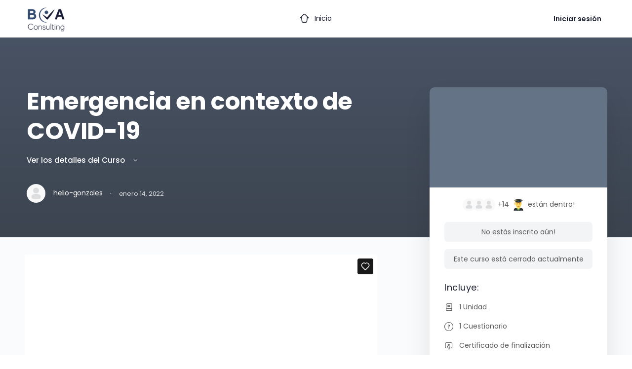

--- FILE ---
content_type: text/html; charset=UTF-8
request_url: https://www.bacpe.com/courses/emergencia-en-contexto-de-covid-19/
body_size: 20713
content:
<!doctype html>
<html lang="es">
	<head>
		<meta charset="UTF-8">
		<link rel="profile" href="http://gmpg.org/xfn/11">
		<title>Emergencia en contexto de COVID-19 &#8211; Bacpe</title>

            <style id="bb_learndash_30_custom_colors">

                
                .learndash-wrapper .bb-single-course-sidebar .ld-status.ld-primary-background {
                    background-color: #e2e7ed !important;
                    color: inherit !important;
                }

                .learndash-wrapper .ld-course-status .ld-status.ld-status-progress.ld-primary-background {
                    background-color: #ebe9e6 !important;
                    color: inherit !important;
                }

                .learndash-wrapper .learndash_content_wrap .wpProQuiz_content .wpProQuiz_button_reShowQuestion:hover {
                    background-color: #fff !important;
                }

                .learndash-wrapper .learndash_content_wrap .wpProQuiz_content .wpProQuiz_toplistTable th {
                    background-color: transparent !important;
                }

                .learndash-wrapper .wpProQuiz_content .wpProQuiz_button:not(.wpProQuiz_button_reShowQuestion):not(.wpProQuiz_button_restartQuiz) {
                    color: #fff !important;
                }

                .learndash-wrapper .wpProQuiz_content .wpProQuiz_button.wpProQuiz_button_restartQuiz {
                    color: #fff !important;
                }

                .wpProQuiz_content .wpProQuiz_results > div > .wpProQuiz_button,
                .learndash-wrapper .bb-learndash-content-wrap .ld-item-list .ld-item-list-item a.ld-item-name:hover,
                .learndash-wrapper .bb-learndash-content-wrap .ld-item-list .ld-item-list-item .ld-item-list-item-preview:hover a.ld-item-name .ld-item-title,
                .learndash-wrapper .bb-learndash-content-wrap .ld-item-list .ld-item-list-item .ld-item-list-item-preview:hover .ld-expand-button .ld-icon-arrow-down,
                .lms-topic-sidebar-wrapper .lms-lessions-list > ol li a.bb-lesson-head:hover,
                .learndash-wrapper .bb-learndash-content-wrap .ld-primary-color-hover:hover,
                .learndash-wrapper .learndash_content_wrap .ld-table-list-item-quiz .ld-primary-color-hover:hover .ld-item-title,
                .learndash-wrapper .ld-item-list-item-expanded .ld-table-list-items .ld-table-list-item .ld-table-list-item-quiz .ld-primary-color-hover:hover .ld-item-title,
                .learndash-wrapper .ld-table-list .ld-table-list-items div.ld-table-list-item a.ld-table-list-item-preview:hover .ld-topic-title,
                .lms-lesson-content .bb-type-list li a:hover,
                .lms-lesson-content .lms-quiz-list li a:hover,
                .learndash-wrapper .ld-expand-button.ld-button-alternate:hover .ld-icon-arrow-down,
                .learndash-wrapper .ld-table-list .ld-table-list-items div.ld-table-list-item a.ld-table-list-item-preview:hover .ld-topic-title:before,
                .bb-lessons-list .lms-toggle-lesson i:hover,
                .lms-topic-sidebar-wrapper .lms-course-quizzes-list > ul li a:hover,
                .lms-topic-sidebar-wrapper .lms-course-members-list .course-members-list a:hover,
                .lms-topic-sidebar-wrapper .lms-course-members-list .bb-course-member-wrap > .list-members-extra,
                .lms-topic-sidebar-wrapper .lms-course-members-list .bb-course-member-wrap > .list-members-extra:hover,
                .learndash-wrapper .ld-item-list .ld-item-list-item.ld-item-lesson-item .ld-item-list-item-preview .ld-item-name .ld-item-title .ld-item-components span,
                .bb-about-instructor h5 a:hover,
                .learndash_content_wrap .comment-respond .comment-author:hover,
                .single-sfwd-courses .comment-respond .comment-author:hover {
                    color: #0a3188 !important;
                }

                .learndash-wrapper .learndash_content_wrap #quiz_continue_link,
                .learndash-wrapper .learndash_content_wrap .learndash_mark_complete_button,
                .learndash-wrapper .learndash_content_wrap #learndash_mark_complete_button,
                .learndash-wrapper .learndash_content_wrap .ld-status-complete,
                .learndash-wrapper .learndash_content_wrap .ld-alert-success .ld-button,
                .learndash-wrapper .learndash_content_wrap .ld-alert-success .ld-alert-icon,
                .wpProQuiz_questionList[data-type="assessment_answer"] .wpProQuiz_questionListItem label.is-selected:before,
                .wpProQuiz_questionList[data-type="single"] .wpProQuiz_questionListItem label.is-selected:before,
                .wpProQuiz_questionList[data-type="multiple"] .wpProQuiz_questionListItem label.is-selected:before {
                    background-color: #0a3188 !important;
                }

                .wpProQuiz_content .wpProQuiz_results > div > .wpProQuiz_button,
                .wpProQuiz_questionList[data-type="multiple"] .wpProQuiz_questionListItem label.is-selected:before {
                    border-color: #0a3188 !important;
                }

                .learndash-wrapper .wpProQuiz_content .wpProQuiz_button.wpProQuiz_button_restartQuiz,
                .learndash-wrapper .wpProQuiz_content .wpProQuiz_button.wpProQuiz_button_restartQuiz:hover,
                #learndash-page-content .sfwd-course-nav .learndash_next_prev_link a:hover,
                .bb-cover-list-item .ld-primary-background {
                    background-color: #0a3188 !important;
                }

                
                
                
                .learndash-wrapper .ld-item-list .ld-item-list-item.ld-item-lesson-item .ld-item-name .ld-item-title .ld-item-components span.ld-status-waiting,
                .learndash-wrapper .ld-item-list .ld-item-list-item.ld-item-lesson-item .ld-item-name .ld-item-title .ld-item-components span.ld-status-waiting span.ld-icon,
                .learndash-wrapper .ld-status-waiting {
                    background-color: #ffd200 !important;
                }

                
            </style>

			<meta name='robots' content='max-image-preview:large' />
<script type='application/javascript'  id='pys-version-script'>console.log('PixelYourSite Free version 11.1.5.2');</script>
<link rel='dns-prefetch' href='//fonts.googleapis.com' />
<link rel='preconnect' href='https://fonts.gstatic.com' crossorigin />
<link rel="alternate" type="application/rss+xml" title="Bacpe &raquo; Feed" href="https://www.bacpe.com/feed/" />
<link rel="alternate" type="application/rss+xml" title="Bacpe &raquo; Feed de los comentarios" href="https://www.bacpe.com/comments/feed/" />
<script type="text/javascript">
/* <![CDATA[ */
window._wpemojiSettings = {"baseUrl":"https:\/\/s.w.org\/images\/core\/emoji\/14.0.0\/72x72\/","ext":".png","svgUrl":"https:\/\/s.w.org\/images\/core\/emoji\/14.0.0\/svg\/","svgExt":".svg","source":{"concatemoji":"https:\/\/www.bacpe.com\/wp-includes\/js\/wp-emoji-release.min.js?ver=6.4.7"}};
/*! This file is auto-generated */
!function(i,n){var o,s,e;function c(e){try{var t={supportTests:e,timestamp:(new Date).valueOf()};sessionStorage.setItem(o,JSON.stringify(t))}catch(e){}}function p(e,t,n){e.clearRect(0,0,e.canvas.width,e.canvas.height),e.fillText(t,0,0);var t=new Uint32Array(e.getImageData(0,0,e.canvas.width,e.canvas.height).data),r=(e.clearRect(0,0,e.canvas.width,e.canvas.height),e.fillText(n,0,0),new Uint32Array(e.getImageData(0,0,e.canvas.width,e.canvas.height).data));return t.every(function(e,t){return e===r[t]})}function u(e,t,n){switch(t){case"flag":return n(e,"\ud83c\udff3\ufe0f\u200d\u26a7\ufe0f","\ud83c\udff3\ufe0f\u200b\u26a7\ufe0f")?!1:!n(e,"\ud83c\uddfa\ud83c\uddf3","\ud83c\uddfa\u200b\ud83c\uddf3")&&!n(e,"\ud83c\udff4\udb40\udc67\udb40\udc62\udb40\udc65\udb40\udc6e\udb40\udc67\udb40\udc7f","\ud83c\udff4\u200b\udb40\udc67\u200b\udb40\udc62\u200b\udb40\udc65\u200b\udb40\udc6e\u200b\udb40\udc67\u200b\udb40\udc7f");case"emoji":return!n(e,"\ud83e\udef1\ud83c\udffb\u200d\ud83e\udef2\ud83c\udfff","\ud83e\udef1\ud83c\udffb\u200b\ud83e\udef2\ud83c\udfff")}return!1}function f(e,t,n){var r="undefined"!=typeof WorkerGlobalScope&&self instanceof WorkerGlobalScope?new OffscreenCanvas(300,150):i.createElement("canvas"),a=r.getContext("2d",{willReadFrequently:!0}),o=(a.textBaseline="top",a.font="600 32px Arial",{});return e.forEach(function(e){o[e]=t(a,e,n)}),o}function t(e){var t=i.createElement("script");t.src=e,t.defer=!0,i.head.appendChild(t)}"undefined"!=typeof Promise&&(o="wpEmojiSettingsSupports",s=["flag","emoji"],n.supports={everything:!0,everythingExceptFlag:!0},e=new Promise(function(e){i.addEventListener("DOMContentLoaded",e,{once:!0})}),new Promise(function(t){var n=function(){try{var e=JSON.parse(sessionStorage.getItem(o));if("object"==typeof e&&"number"==typeof e.timestamp&&(new Date).valueOf()<e.timestamp+604800&&"object"==typeof e.supportTests)return e.supportTests}catch(e){}return null}();if(!n){if("undefined"!=typeof Worker&&"undefined"!=typeof OffscreenCanvas&&"undefined"!=typeof URL&&URL.createObjectURL&&"undefined"!=typeof Blob)try{var e="postMessage("+f.toString()+"("+[JSON.stringify(s),u.toString(),p.toString()].join(",")+"));",r=new Blob([e],{type:"text/javascript"}),a=new Worker(URL.createObjectURL(r),{name:"wpTestEmojiSupports"});return void(a.onmessage=function(e){c(n=e.data),a.terminate(),t(n)})}catch(e){}c(n=f(s,u,p))}t(n)}).then(function(e){for(var t in e)n.supports[t]=e[t],n.supports.everything=n.supports.everything&&n.supports[t],"flag"!==t&&(n.supports.everythingExceptFlag=n.supports.everythingExceptFlag&&n.supports[t]);n.supports.everythingExceptFlag=n.supports.everythingExceptFlag&&!n.supports.flag,n.DOMReady=!1,n.readyCallback=function(){n.DOMReady=!0}}).then(function(){return e}).then(function(){var e;n.supports.everything||(n.readyCallback(),(e=n.source||{}).concatemoji?t(e.concatemoji):e.wpemoji&&e.twemoji&&(t(e.twemoji),t(e.wpemoji)))}))}((window,document),window._wpemojiSettings);
/* ]]> */
</script>
<link rel='stylesheet' id='bp-nouveau-icons-map-css' href='https://www.bacpe.com/wp-content/plugins/buddyboss-platform/bp-templates/bp-nouveau/icons/css/icons-map.min.css?ver=2.3.1.1' type='text/css' media='screen' />
<link rel='stylesheet' id='bp-nouveau-bb-icons-css' href='https://www.bacpe.com/wp-content/plugins/buddyboss-platform/bp-templates/bp-nouveau/icons/css/bb-icons.min.css?ver=1.0.3' type='text/css' media='screen' />
<link rel='stylesheet' id='dashicons-css' href='https://www.bacpe.com/wp-includes/css/dashicons.min.css?ver=6.4.7' type='text/css' media='all' />
<link rel='stylesheet' id='bp-nouveau-css' href='https://www.bacpe.com/wp-content/plugins/buddyboss-platform/bp-templates/bp-nouveau/css/buddypress.min.css?ver=2.3.1.1' type='text/css' media='screen' />
<style id='bp-nouveau-inline-css' type='text/css'>
.list-wrap .bs-group-cover a:before{ background:unset; }
</style>
<link rel='stylesheet' id='buddyboss_legacy-css' href='https://www.bacpe.com/wp-content/themes/buddyboss-theme/inc/plugins/buddyboss-menu-icons/vendor/kucrut/icon-picker/css/types/buddyboss_legacy.css?ver=1.0' type='text/css' media='all' />
<link rel='stylesheet' id='wp-block-library-css' href='https://www.bacpe.com/wp-includes/css/dist/block-library/style.min.css?ver=6.4.7' type='text/css' media='all' />
<link rel='stylesheet' id='bb_theme_block-buddypanel-style-css-css' href='https://www.bacpe.com/wp-content/themes/buddyboss-theme/blocks/buddypanel/build/style-buddypanel.css?ver=a43481f57c3cc73f6cce06223a569c14' type='text/css' media='all' />
<style id='classic-theme-styles-inline-css' type='text/css'>
/*! This file is auto-generated */
.wp-block-button__link{color:#fff;background-color:#32373c;border-radius:9999px;box-shadow:none;text-decoration:none;padding:calc(.667em + 2px) calc(1.333em + 2px);font-size:1.125em}.wp-block-file__button{background:#32373c;color:#fff;text-decoration:none}
</style>
<style id='global-styles-inline-css' type='text/css'>
body{--wp--preset--color--black: #000000;--wp--preset--color--cyan-bluish-gray: #abb8c3;--wp--preset--color--white: #ffffff;--wp--preset--color--pale-pink: #f78da7;--wp--preset--color--vivid-red: #cf2e2e;--wp--preset--color--luminous-vivid-orange: #ff6900;--wp--preset--color--luminous-vivid-amber: #fcb900;--wp--preset--color--light-green-cyan: #7bdcb5;--wp--preset--color--vivid-green-cyan: #00d084;--wp--preset--color--pale-cyan-blue: #8ed1fc;--wp--preset--color--vivid-cyan-blue: #0693e3;--wp--preset--color--vivid-purple: #9b51e0;--wp--preset--gradient--vivid-cyan-blue-to-vivid-purple: linear-gradient(135deg,rgba(6,147,227,1) 0%,rgb(155,81,224) 100%);--wp--preset--gradient--light-green-cyan-to-vivid-green-cyan: linear-gradient(135deg,rgb(122,220,180) 0%,rgb(0,208,130) 100%);--wp--preset--gradient--luminous-vivid-amber-to-luminous-vivid-orange: linear-gradient(135deg,rgba(252,185,0,1) 0%,rgba(255,105,0,1) 100%);--wp--preset--gradient--luminous-vivid-orange-to-vivid-red: linear-gradient(135deg,rgba(255,105,0,1) 0%,rgb(207,46,46) 100%);--wp--preset--gradient--very-light-gray-to-cyan-bluish-gray: linear-gradient(135deg,rgb(238,238,238) 0%,rgb(169,184,195) 100%);--wp--preset--gradient--cool-to-warm-spectrum: linear-gradient(135deg,rgb(74,234,220) 0%,rgb(151,120,209) 20%,rgb(207,42,186) 40%,rgb(238,44,130) 60%,rgb(251,105,98) 80%,rgb(254,248,76) 100%);--wp--preset--gradient--blush-light-purple: linear-gradient(135deg,rgb(255,206,236) 0%,rgb(152,150,240) 100%);--wp--preset--gradient--blush-bordeaux: linear-gradient(135deg,rgb(254,205,165) 0%,rgb(254,45,45) 50%,rgb(107,0,62) 100%);--wp--preset--gradient--luminous-dusk: linear-gradient(135deg,rgb(255,203,112) 0%,rgb(199,81,192) 50%,rgb(65,88,208) 100%);--wp--preset--gradient--pale-ocean: linear-gradient(135deg,rgb(255,245,203) 0%,rgb(182,227,212) 50%,rgb(51,167,181) 100%);--wp--preset--gradient--electric-grass: linear-gradient(135deg,rgb(202,248,128) 0%,rgb(113,206,126) 100%);--wp--preset--gradient--midnight: linear-gradient(135deg,rgb(2,3,129) 0%,rgb(40,116,252) 100%);--wp--preset--font-size--small: 13px;--wp--preset--font-size--medium: 20px;--wp--preset--font-size--large: 36px;--wp--preset--font-size--x-large: 42px;--wp--preset--spacing--20: 0.44rem;--wp--preset--spacing--30: 0.67rem;--wp--preset--spacing--40: 1rem;--wp--preset--spacing--50: 1.5rem;--wp--preset--spacing--60: 2.25rem;--wp--preset--spacing--70: 3.38rem;--wp--preset--spacing--80: 5.06rem;--wp--preset--shadow--natural: 6px 6px 9px rgba(0, 0, 0, 0.2);--wp--preset--shadow--deep: 12px 12px 50px rgba(0, 0, 0, 0.4);--wp--preset--shadow--sharp: 6px 6px 0px rgba(0, 0, 0, 0.2);--wp--preset--shadow--outlined: 6px 6px 0px -3px rgba(255, 255, 255, 1), 6px 6px rgba(0, 0, 0, 1);--wp--preset--shadow--crisp: 6px 6px 0px rgba(0, 0, 0, 1);}:where(.is-layout-flex){gap: 0.5em;}:where(.is-layout-grid){gap: 0.5em;}body .is-layout-flow > .alignleft{float: left;margin-inline-start: 0;margin-inline-end: 2em;}body .is-layout-flow > .alignright{float: right;margin-inline-start: 2em;margin-inline-end: 0;}body .is-layout-flow > .aligncenter{margin-left: auto !important;margin-right: auto !important;}body .is-layout-constrained > .alignleft{float: left;margin-inline-start: 0;margin-inline-end: 2em;}body .is-layout-constrained > .alignright{float: right;margin-inline-start: 2em;margin-inline-end: 0;}body .is-layout-constrained > .aligncenter{margin-left: auto !important;margin-right: auto !important;}body .is-layout-constrained > :where(:not(.alignleft):not(.alignright):not(.alignfull)){max-width: var(--wp--style--global--content-size);margin-left: auto !important;margin-right: auto !important;}body .is-layout-constrained > .alignwide{max-width: var(--wp--style--global--wide-size);}body .is-layout-flex{display: flex;}body .is-layout-flex{flex-wrap: wrap;align-items: center;}body .is-layout-flex > *{margin: 0;}body .is-layout-grid{display: grid;}body .is-layout-grid > *{margin: 0;}:where(.wp-block-columns.is-layout-flex){gap: 2em;}:where(.wp-block-columns.is-layout-grid){gap: 2em;}:where(.wp-block-post-template.is-layout-flex){gap: 1.25em;}:where(.wp-block-post-template.is-layout-grid){gap: 1.25em;}.has-black-color{color: var(--wp--preset--color--black) !important;}.has-cyan-bluish-gray-color{color: var(--wp--preset--color--cyan-bluish-gray) !important;}.has-white-color{color: var(--wp--preset--color--white) !important;}.has-pale-pink-color{color: var(--wp--preset--color--pale-pink) !important;}.has-vivid-red-color{color: var(--wp--preset--color--vivid-red) !important;}.has-luminous-vivid-orange-color{color: var(--wp--preset--color--luminous-vivid-orange) !important;}.has-luminous-vivid-amber-color{color: var(--wp--preset--color--luminous-vivid-amber) !important;}.has-light-green-cyan-color{color: var(--wp--preset--color--light-green-cyan) !important;}.has-vivid-green-cyan-color{color: var(--wp--preset--color--vivid-green-cyan) !important;}.has-pale-cyan-blue-color{color: var(--wp--preset--color--pale-cyan-blue) !important;}.has-vivid-cyan-blue-color{color: var(--wp--preset--color--vivid-cyan-blue) !important;}.has-vivid-purple-color{color: var(--wp--preset--color--vivid-purple) !important;}.has-black-background-color{background-color: var(--wp--preset--color--black) !important;}.has-cyan-bluish-gray-background-color{background-color: var(--wp--preset--color--cyan-bluish-gray) !important;}.has-white-background-color{background-color: var(--wp--preset--color--white) !important;}.has-pale-pink-background-color{background-color: var(--wp--preset--color--pale-pink) !important;}.has-vivid-red-background-color{background-color: var(--wp--preset--color--vivid-red) !important;}.has-luminous-vivid-orange-background-color{background-color: var(--wp--preset--color--luminous-vivid-orange) !important;}.has-luminous-vivid-amber-background-color{background-color: var(--wp--preset--color--luminous-vivid-amber) !important;}.has-light-green-cyan-background-color{background-color: var(--wp--preset--color--light-green-cyan) !important;}.has-vivid-green-cyan-background-color{background-color: var(--wp--preset--color--vivid-green-cyan) !important;}.has-pale-cyan-blue-background-color{background-color: var(--wp--preset--color--pale-cyan-blue) !important;}.has-vivid-cyan-blue-background-color{background-color: var(--wp--preset--color--vivid-cyan-blue) !important;}.has-vivid-purple-background-color{background-color: var(--wp--preset--color--vivid-purple) !important;}.has-black-border-color{border-color: var(--wp--preset--color--black) !important;}.has-cyan-bluish-gray-border-color{border-color: var(--wp--preset--color--cyan-bluish-gray) !important;}.has-white-border-color{border-color: var(--wp--preset--color--white) !important;}.has-pale-pink-border-color{border-color: var(--wp--preset--color--pale-pink) !important;}.has-vivid-red-border-color{border-color: var(--wp--preset--color--vivid-red) !important;}.has-luminous-vivid-orange-border-color{border-color: var(--wp--preset--color--luminous-vivid-orange) !important;}.has-luminous-vivid-amber-border-color{border-color: var(--wp--preset--color--luminous-vivid-amber) !important;}.has-light-green-cyan-border-color{border-color: var(--wp--preset--color--light-green-cyan) !important;}.has-vivid-green-cyan-border-color{border-color: var(--wp--preset--color--vivid-green-cyan) !important;}.has-pale-cyan-blue-border-color{border-color: var(--wp--preset--color--pale-cyan-blue) !important;}.has-vivid-cyan-blue-border-color{border-color: var(--wp--preset--color--vivid-cyan-blue) !important;}.has-vivid-purple-border-color{border-color: var(--wp--preset--color--vivid-purple) !important;}.has-vivid-cyan-blue-to-vivid-purple-gradient-background{background: var(--wp--preset--gradient--vivid-cyan-blue-to-vivid-purple) !important;}.has-light-green-cyan-to-vivid-green-cyan-gradient-background{background: var(--wp--preset--gradient--light-green-cyan-to-vivid-green-cyan) !important;}.has-luminous-vivid-amber-to-luminous-vivid-orange-gradient-background{background: var(--wp--preset--gradient--luminous-vivid-amber-to-luminous-vivid-orange) !important;}.has-luminous-vivid-orange-to-vivid-red-gradient-background{background: var(--wp--preset--gradient--luminous-vivid-orange-to-vivid-red) !important;}.has-very-light-gray-to-cyan-bluish-gray-gradient-background{background: var(--wp--preset--gradient--very-light-gray-to-cyan-bluish-gray) !important;}.has-cool-to-warm-spectrum-gradient-background{background: var(--wp--preset--gradient--cool-to-warm-spectrum) !important;}.has-blush-light-purple-gradient-background{background: var(--wp--preset--gradient--blush-light-purple) !important;}.has-blush-bordeaux-gradient-background{background: var(--wp--preset--gradient--blush-bordeaux) !important;}.has-luminous-dusk-gradient-background{background: var(--wp--preset--gradient--luminous-dusk) !important;}.has-pale-ocean-gradient-background{background: var(--wp--preset--gradient--pale-ocean) !important;}.has-electric-grass-gradient-background{background: var(--wp--preset--gradient--electric-grass) !important;}.has-midnight-gradient-background{background: var(--wp--preset--gradient--midnight) !important;}.has-small-font-size{font-size: var(--wp--preset--font-size--small) !important;}.has-medium-font-size{font-size: var(--wp--preset--font-size--medium) !important;}.has-large-font-size{font-size: var(--wp--preset--font-size--large) !important;}.has-x-large-font-size{font-size: var(--wp--preset--font-size--x-large) !important;}
.wp-block-navigation a:where(:not(.wp-element-button)){color: inherit;}
:where(.wp-block-post-template.is-layout-flex){gap: 1.25em;}:where(.wp-block-post-template.is-layout-grid){gap: 1.25em;}
:where(.wp-block-columns.is-layout-flex){gap: 2em;}:where(.wp-block-columns.is-layout-grid){gap: 2em;}
.wp-block-pullquote{font-size: 1.5em;line-height: 1.6;}
</style>
<link rel='stylesheet' id='bb-pro-enqueue-scripts-css' href='https://www.bacpe.com/wp-content/plugins/buddyboss-platform-pro/assets/css/index.min.css?ver=2.3.31' type='text/css' media='all' />
<link rel='stylesheet' id='bb-access-control-css' href='https://www.bacpe.com/wp-content/plugins/buddyboss-platform-pro/includes/access-control/assets/css/bb-access-control.min.css?ver=2.3.31' type='text/css' media='all' />
<link rel='stylesheet' id='learndash_quiz_front_css-css' href='//www.bacpe.com/wp-content/plugins/sfwd-lms/themes/legacy/templates/learndash_quiz_front.min.css?ver=4.10.3' type='text/css' media='all' />
<link rel='stylesheet' id='jquery-dropdown-css-css' href='//www.bacpe.com/wp-content/plugins/sfwd-lms/assets/css/jquery.dropdown.min.css?ver=4.10.3' type='text/css' media='all' />
<link rel='stylesheet' id='learndash_lesson_video-css' href='//www.bacpe.com/wp-content/plugins/sfwd-lms/themes/legacy/templates/learndash_lesson_video.min.css?ver=4.10.3' type='text/css' media='all' />
<link rel='stylesheet' id='learndash-front-css' href='//www.bacpe.com/wp-content/plugins/sfwd-lms/themes/ld30/assets/css/learndash.min.css?ver=4.10.3' type='text/css' media='all' />
<style id='learndash-front-inline-css' type='text/css'>
		.learndash-wrapper .ld-item-list .ld-item-list-item.ld-is-next,
		.learndash-wrapper .wpProQuiz_content .wpProQuiz_questionListItem label:focus-within {
			border-color: #0a3188;
		}

		/*
		.learndash-wrapper a:not(.ld-button):not(#quiz_continue_link):not(.ld-focus-menu-link):not(.btn-blue):not(#quiz_continue_link):not(.ld-js-register-account):not(#ld-focus-mode-course-heading):not(#btn-join):not(.ld-item-name):not(.ld-table-list-item-preview):not(.ld-lesson-item-preview-heading),
		 */

		.learndash-wrapper .ld-breadcrumbs a,
		.learndash-wrapper .ld-lesson-item.ld-is-current-lesson .ld-lesson-item-preview-heading,
		.learndash-wrapper .ld-lesson-item.ld-is-current-lesson .ld-lesson-title,
		.learndash-wrapper .ld-primary-color-hover:hover,
		.learndash-wrapper .ld-primary-color,
		.learndash-wrapper .ld-primary-color-hover:hover,
		.learndash-wrapper .ld-primary-color,
		.learndash-wrapper .ld-tabs .ld-tabs-navigation .ld-tab.ld-active,
		.learndash-wrapper .ld-button.ld-button-transparent,
		.learndash-wrapper .ld-button.ld-button-reverse,
		.learndash-wrapper .ld-icon-certificate,
		.learndash-wrapper .ld-login-modal .ld-login-modal-login .ld-modal-heading,
		#wpProQuiz_user_content a,
		.learndash-wrapper .ld-item-list .ld-item-list-item a.ld-item-name:hover,
		.learndash-wrapper .ld-focus-comments__heading-actions .ld-expand-button,
		.learndash-wrapper .ld-focus-comments__heading a,
		.learndash-wrapper .ld-focus-comments .comment-respond a,
		.learndash-wrapper .ld-focus-comment .ld-comment-reply a.comment-reply-link:hover,
		.learndash-wrapper .ld-expand-button.ld-button-alternate {
			color: #0a3188 !important;
		}

		.learndash-wrapper .ld-focus-comment.bypostauthor>.ld-comment-wrapper,
		.learndash-wrapper .ld-focus-comment.role-group_leader>.ld-comment-wrapper,
		.learndash-wrapper .ld-focus-comment.role-administrator>.ld-comment-wrapper {
			background-color:rgba(10, 49, 136, 0.03) !important;
		}


		.learndash-wrapper .ld-primary-background,
		.learndash-wrapper .ld-tabs .ld-tabs-navigation .ld-tab.ld-active:after {
			background: #0a3188 !important;
		}



		.learndash-wrapper .ld-course-navigation .ld-lesson-item.ld-is-current-lesson .ld-status-incomplete,
		.learndash-wrapper .ld-focus-comment.bypostauthor:not(.ptype-sfwd-assignment) >.ld-comment-wrapper>.ld-comment-avatar img,
		.learndash-wrapper .ld-focus-comment.role-group_leader>.ld-comment-wrapper>.ld-comment-avatar img,
		.learndash-wrapper .ld-focus-comment.role-administrator>.ld-comment-wrapper>.ld-comment-avatar img {
			border-color: #0a3188 !important;
		}



		.learndash-wrapper .ld-loading::before {
			border-top:3px solid #0a3188 !important;
		}

		.learndash-wrapper .ld-button:hover:not(.learndash-link-previous-incomplete):not(.ld-button-transparent),
		#learndash-tooltips .ld-tooltip:after,
		#learndash-tooltips .ld-tooltip,
		.learndash-wrapper .ld-primary-background,
		.learndash-wrapper .btn-join,
		.learndash-wrapper #btn-join,
		.learndash-wrapper .ld-button:not(.ld-button-reverse):not(.learndash-link-previous-incomplete):not(.ld-button-transparent),
		.learndash-wrapper .ld-expand-button,
		.learndash-wrapper .wpProQuiz_content .wpProQuiz_button:not(.wpProQuiz_button_reShowQuestion):not(.wpProQuiz_button_restartQuiz),
		.learndash-wrapper .wpProQuiz_content .wpProQuiz_button2,
		.learndash-wrapper .ld-focus .ld-focus-sidebar .ld-course-navigation-heading,
		.learndash-wrapper .ld-focus .ld-focus-sidebar .ld-focus-sidebar-trigger,
		.learndash-wrapper .ld-focus-comments .form-submit #submit,
		.learndash-wrapper .ld-login-modal input[type='submit'],
		.learndash-wrapper .ld-login-modal .ld-login-modal-register,
		.learndash-wrapper .wpProQuiz_content .wpProQuiz_certificate a.btn-blue,
		.learndash-wrapper .ld-focus .ld-focus-header .ld-user-menu .ld-user-menu-items a,
		#wpProQuiz_user_content table.wp-list-table thead th,
		#wpProQuiz_overlay_close,
		.learndash-wrapper .ld-expand-button.ld-button-alternate .ld-icon {
			background-color: #0a3188 !important;
		}

		.learndash-wrapper .ld-focus .ld-focus-header .ld-user-menu .ld-user-menu-items:before {
			border-bottom-color: #0a3188 !important;
		}

		.learndash-wrapper .ld-button.ld-button-transparent:hover {
			background: transparent !important;
		}

		.learndash-wrapper .ld-focus .ld-focus-header .sfwd-mark-complete .learndash_mark_complete_button,
		.learndash-wrapper .ld-focus .ld-focus-header #sfwd-mark-complete #learndash_mark_complete_button,
		.learndash-wrapper .ld-button.ld-button-transparent,
		.learndash-wrapper .ld-button.ld-button-alternate,
		.learndash-wrapper .ld-expand-button.ld-button-alternate {
			background-color:transparent !important;
		}

		.learndash-wrapper .ld-focus-header .ld-user-menu .ld-user-menu-items a,
		.learndash-wrapper .ld-button.ld-button-reverse:hover,
		.learndash-wrapper .ld-alert-success .ld-alert-icon.ld-icon-certificate,
		.learndash-wrapper .ld-alert-warning .ld-button:not(.learndash-link-previous-incomplete),
		.learndash-wrapper .ld-primary-background.ld-status {
			color:white !important;
		}

		.learndash-wrapper .ld-status.ld-status-unlocked {
			background-color: rgba(10,49,136,0.2) !important;
			color: #0a3188 !important;
		}

		.learndash-wrapper .wpProQuiz_content .wpProQuiz_addToplist {
			background-color: rgba(10,49,136,0.1) !important;
			border: 1px solid #0a3188 !important;
		}

		.learndash-wrapper .wpProQuiz_content .wpProQuiz_toplistTable th {
			background: #0a3188 !important;
		}

		.learndash-wrapper .wpProQuiz_content .wpProQuiz_toplistTrOdd {
			background-color: rgba(10,49,136,0.1) !important;
		}

		.learndash-wrapper .wpProQuiz_content .wpProQuiz_reviewDiv li.wpProQuiz_reviewQuestionTarget {
			background-color: #0a3188 !important;
		}
		.learndash-wrapper .wpProQuiz_content .wpProQuiz_time_limit .wpProQuiz_progress {
			background-color: #0a3188 !important;
		}
		
</style>
<link rel='stylesheet' id='elementor-frontend-css' href='https://www.bacpe.com/wp-content/plugins/elementor/assets/css/frontend-lite.min.css?ver=3.21.4' type='text/css' media='all' />
<link rel='stylesheet' id='swiper-css' href='https://www.bacpe.com/wp-content/plugins/elementor/assets/lib/swiper/v8/css/swiper.min.css?ver=8.4.5' type='text/css' media='all' />
<link rel='stylesheet' id='elementor-post-25-css' href='https://www.bacpe.com/wp-content/uploads/elementor/css/post-25.css?ver=1710195733' type='text/css' media='all' />
<link rel='stylesheet' id='elementor-pro-css' href='https://www.bacpe.com/wp-content/plugins/elementor-pro/assets/css/frontend-lite.min.css?ver=3.19.2' type='text/css' media='all' />
<link rel='stylesheet' id='elementor-post-10705-css' href='https://www.bacpe.com/wp-content/uploads/elementor/css/post-10705.css?ver=1750184979' type='text/css' media='all' />
<link rel='stylesheet' id='bp-zoom-css' href='https://www.bacpe.com/wp-content/plugins/buddyboss-platform-pro/includes/integrations/zoom/assets/css/bp-zoom.min.css?ver=2.3.31' type='text/css' media='all' />
<link rel='stylesheet' id='buddyboss-theme-magnific-popup-css-css' href='https://www.bacpe.com/wp-content/themes/buddyboss-theme/assets/css/vendors/magnific-popup.min.css?ver=2.5.30' type='text/css' media='all' />
<link rel='stylesheet' id='buddyboss-theme-select2-css-css' href='https://www.bacpe.com/wp-content/themes/buddyboss-theme/assets/css/vendors/select2.min.css?ver=2.5.30' type='text/css' media='all' />
<link rel='stylesheet' id='buddyboss-theme-css-css' href='https://www.bacpe.com/wp-content/themes/buddyboss-theme/assets/css/theme.min.css?ver=2.5.30' type='text/css' media='all' />
<link rel='stylesheet' id='buddyboss-theme-template-css' href='https://www.bacpe.com/wp-content/themes/buddyboss-theme/assets/css/template-v2.min.css?ver=2.5.30' type='text/css' media='all' />
<link rel='stylesheet' id='buddyboss-theme-buddypress-css' href='https://www.bacpe.com/wp-content/themes/buddyboss-theme/assets/css/buddypress.min.css?ver=2.5.30' type='text/css' media='all' />
<link rel='stylesheet' id='buddyboss-theme-learndash-css' href='https://www.bacpe.com/wp-content/themes/buddyboss-theme/assets/css/learndash.min.css?ver=2.5.30' type='text/css' media='all' />
<link rel='stylesheet' id='buddyboss-theme-elementor-css' href='https://www.bacpe.com/wp-content/themes/buddyboss-theme/assets/css/elementor.min.css?ver=2.5.30' type='text/css' media='all' />
<link rel="preload" as="style" href="https://fonts.googleapis.com/css?family=Poppins:500,regular&#038;display=swap&#038;ver=1710196899" /><link rel="stylesheet" href="https://fonts.googleapis.com/css?family=Poppins:500,regular&#038;display=swap&#038;ver=1710196899" media="print" onload="this.media='all'"><noscript><link rel="stylesheet" href="https://fonts.googleapis.com/css?family=Poppins:500,regular&#038;display=swap&#038;ver=1710196899" /></noscript><link rel='stylesheet' id='google-fonts-1-css' href='https://fonts.googleapis.com/css?family=Poppins%3A100%2C100italic%2C200%2C200italic%2C300%2C300italic%2C400%2C400italic%2C500%2C500italic%2C600%2C600italic%2C700%2C700italic%2C800%2C800italic%2C900%2C900italic&#038;display=swap&#038;ver=6.4.7' type='text/css' media='all' />
<link rel="preconnect" href="https://fonts.gstatic.com/" crossorigin><script type="text/javascript" src="https://www.bacpe.com/wp-includes/js/jquery/jquery.min.js?ver=3.7.1" id="jquery-core-js"></script>
<script type="text/javascript" src="https://www.bacpe.com/wp-includes/js/jquery/jquery-migrate.min.js?ver=3.4.1" id="jquery-migrate-js"></script>
<script type="text/javascript" src="https://www.bacpe.com/wp-content/plugins/buddyboss-platform/bp-core/js/widget-members.min.js?ver=2.3.1.1" id="bp-widget-members-js"></script>
<script type="text/javascript" src="https://www.bacpe.com/wp-content/plugins/buddyboss-platform/bp-core/js/jquery-query.min.js?ver=2.3.1.1" id="bp-jquery-query-js"></script>
<script type="text/javascript" src="https://www.bacpe.com/wp-content/plugins/buddyboss-platform/bp-core/js/vendor/jquery-cookie.min.js?ver=2.3.1.1" id="bp-jquery-cookie-js"></script>
<script type="text/javascript" src="https://www.bacpe.com/wp-content/plugins/buddyboss-platform/bp-core/js/vendor/jquery-scroll-to.min.js?ver=2.3.1.1" id="bp-jquery-scroll-to-js"></script>
<script type="text/javascript" src="https://www.bacpe.com/wp-content/plugins/pixelyoursite/dist/scripts/jquery.bind-first-0.2.3.min.js?ver=0.2.3" id="jquery-bind-first-js"></script>
<script type="text/javascript" src="https://www.bacpe.com/wp-content/plugins/pixelyoursite/dist/scripts/js.cookie-2.1.3.min.js?ver=2.1.3" id="js-cookie-pys-js"></script>
<script type="text/javascript" src="https://www.bacpe.com/wp-content/plugins/pixelyoursite/dist/scripts/tld.min.js?ver=2.3.1" id="js-tld-js"></script>
<script type="text/javascript" id="pys-js-extra">
/* <![CDATA[ */
var pysOptions = {"staticEvents":{"facebook":{"init_event":[{"delay":0,"type":"static","ajaxFire":false,"name":"PageView","pixelIds":["1619668942776092"],"eventID":"e3eb70fa-526a-472c-a504-1ab8910c6879","params":{"page_title":"Emergencia en contexto de COVID-19","post_type":"sfwd-courses","post_id":6756,"plugin":"PixelYourSite","user_role":"guest","event_url":"www.bacpe.com\/courses\/emergencia-en-contexto-de-covid-19\/"},"e_id":"init_event","ids":[],"hasTimeWindow":false,"timeWindow":0,"woo_order":"","edd_order":""}]}},"dynamicEvents":[],"triggerEvents":[],"triggerEventTypes":[],"facebook":{"pixelIds":["1619668942776092"],"advancedMatching":[],"advancedMatchingEnabled":false,"removeMetadata":true,"wooVariableAsSimple":false,"serverApiEnabled":false,"wooCRSendFromServer":false,"send_external_id":null,"enabled_medical":false,"do_not_track_medical_param":["event_url","post_title","page_title","landing_page","content_name","categories","category_name","tags"],"meta_ldu":false},"debug":"","siteUrl":"https:\/\/www.bacpe.com","ajaxUrl":"https:\/\/www.bacpe.com\/wp-admin\/admin-ajax.php","ajax_event":"a4af3f1660","enable_remove_download_url_param":"1","cookie_duration":"7","last_visit_duration":"60","enable_success_send_form":"","ajaxForServerEvent":"1","ajaxForServerStaticEvent":"1","useSendBeacon":"1","send_external_id":"1","external_id_expire":"180","track_cookie_for_subdomains":"1","google_consent_mode":"1","gdpr":{"ajax_enabled":false,"all_disabled_by_api":false,"facebook_disabled_by_api":false,"analytics_disabled_by_api":false,"google_ads_disabled_by_api":false,"pinterest_disabled_by_api":false,"bing_disabled_by_api":false,"reddit_disabled_by_api":false,"externalID_disabled_by_api":false,"facebook_prior_consent_enabled":true,"analytics_prior_consent_enabled":true,"google_ads_prior_consent_enabled":null,"pinterest_prior_consent_enabled":true,"bing_prior_consent_enabled":true,"cookiebot_integration_enabled":false,"cookiebot_facebook_consent_category":"marketing","cookiebot_analytics_consent_category":"statistics","cookiebot_tiktok_consent_category":"marketing","cookiebot_google_ads_consent_category":"marketing","cookiebot_pinterest_consent_category":"marketing","cookiebot_bing_consent_category":"marketing","consent_magic_integration_enabled":false,"real_cookie_banner_integration_enabled":false,"cookie_notice_integration_enabled":false,"cookie_law_info_integration_enabled":false,"analytics_storage":{"enabled":true,"value":"granted","filter":false},"ad_storage":{"enabled":true,"value":"granted","filter":false},"ad_user_data":{"enabled":true,"value":"granted","filter":false},"ad_personalization":{"enabled":true,"value":"granted","filter":false}},"cookie":{"disabled_all_cookie":false,"disabled_start_session_cookie":false,"disabled_advanced_form_data_cookie":false,"disabled_landing_page_cookie":false,"disabled_first_visit_cookie":false,"disabled_trafficsource_cookie":false,"disabled_utmTerms_cookie":false,"disabled_utmId_cookie":false},"tracking_analytics":{"TrafficSource":"direct","TrafficLanding":"undefined","TrafficUtms":[],"TrafficUtmsId":[]},"GATags":{"ga_datalayer_type":"default","ga_datalayer_name":"dataLayerPYS"},"woo":{"enabled":false},"edd":{"enabled":false},"cache_bypass":"1769370350"};
/* ]]> */
</script>
<script type="text/javascript" src="https://www.bacpe.com/wp-content/plugins/pixelyoursite/dist/scripts/public.js?ver=11.1.5.2" id="pys-js"></script>
<link rel="https://api.w.org/" href="https://www.bacpe.com/wp-json/" /><link rel="alternate" type="application/json" href="https://www.bacpe.com/wp-json/wp/v2/sfwd-courses/6756" /><link rel="EditURI" type="application/rsd+xml" title="RSD" href="https://www.bacpe.com/xmlrpc.php?rsd" />
<meta name="generator" content="WordPress 6.4.7" />
<link rel="canonical" href="https://www.bacpe.com/courses/emergencia-en-contexto-de-covid-19/" />
<link rel='shortlink' href='https://www.bacpe.com/?p=6756' />
<link rel="alternate" type="application/json+oembed" href="https://www.bacpe.com/wp-json/oembed/1.0/embed?url=https%3A%2F%2Fwww.bacpe.com%2Fcourses%2Femergencia-en-contexto-de-covid-19%2F" />
<link rel="alternate" type="text/xml+oembed" href="https://www.bacpe.com/wp-json/oembed/1.0/embed?url=https%3A%2F%2Fwww.bacpe.com%2Fcourses%2Femergencia-en-contexto-de-covid-19%2F&#038;format=xml" />

	<script>var ajaxurl = 'https://www.bacpe.com/wp-admin/admin-ajax.php';</script>

	<meta name="framework" content="Redux 4.3.1" /><meta name="viewport" content="width=device-width, initial-scale=1.0, maximum-scale=1.0, user-scalable=0" /><meta name="generator" content="Elementor 3.21.4; features: e_optimized_assets_loading, e_optimized_css_loading, e_font_icon_svg, additional_custom_breakpoints, e_lazyload; settings: css_print_method-external, google_font-enabled, font_display-swap">
<style type="text/css">.recentcomments a{display:inline !important;padding:0 !important;margin:0 !important;}</style>			<style>
				.e-con.e-parent:nth-of-type(n+4):not(.e-lazyloaded):not(.e-no-lazyload),
				.e-con.e-parent:nth-of-type(n+4):not(.e-lazyloaded):not(.e-no-lazyload) * {
					background-image: none !important;
				}
				@media screen and (max-height: 1024px) {
					.e-con.e-parent:nth-of-type(n+3):not(.e-lazyloaded):not(.e-no-lazyload),
					.e-con.e-parent:nth-of-type(n+3):not(.e-lazyloaded):not(.e-no-lazyload) * {
						background-image: none !important;
					}
				}
				@media screen and (max-height: 640px) {
					.e-con.e-parent:nth-of-type(n+2):not(.e-lazyloaded):not(.e-no-lazyload),
					.e-con.e-parent:nth-of-type(n+2):not(.e-lazyloaded):not(.e-no-lazyload) * {
						background-image: none !important;
					}
				}
			</style>
			<link rel="icon" href="https://www.bacpe.com/wp-content/uploads/2022/08/cropped-ab-consulting-75x75.png" sizes="32x32" />
<link rel="icon" href="https://www.bacpe.com/wp-content/uploads/2022/08/cropped-ab-consulting.png" sizes="192x192" />
<link rel="apple-touch-icon" href="https://www.bacpe.com/wp-content/uploads/2022/08/cropped-ab-consulting.png" />
<meta name="msapplication-TileImage" content="https://www.bacpe.com/wp-content/uploads/2022/08/cropped-ab-consulting.png" />
<style id="buddyboss_theme-style">:root{--bb-primary-color:#0A3188;--bb-primary-color-rgb:10, 49, 136;--bb-body-background-color:#FAFBFD;--bb-body-background-color-rgb:250, 251, 253;--bb-content-background-color:#FFFFFF;--bb-content-alternate-background-color:#F2F4F5;--bb-content-border-color:#D6D9DD;--bb-content-border-color-rgb:214, 217, 221;--bb-cover-image-background-color:#647385;--bb-headings-color:#1E2132;--bb-headings-color-rgb:30, 33, 50;--bb-body-text-color:#5A5A5A;--bb-body-text-color-rgb:90, 90, 90;--bb-alternate-text-color:#9B9C9F;--bb-alternate-text-color-rgb:155, 156, 159;--bb-primary-button-background-regular:#385DFF;--bb-primary-button-background-hover:#1E42DD;--bb-primary-button-border-regular:#385DFF;--bb-primary-button-border-hover:#1E42DD;--bb-primary-button-text-regular:#FFFFFF;--bb-primary-button-text-regular-rgb:255, 255, 255;--bb-primary-button-text-hover:#FFFFFF;--bb-primary-button-text-hover-rgb:255, 255, 255;--bb-secondary-button-background-regular:#F2F4F5;--bb-secondary-button-background-hover:#385DFF;--bb-secondary-button-border-regular:#F2F4F5;--bb-secondary-button-border-hover:#385DFF;--bb-secondary-button-text-regular:#1E2132;--bb-secondary-button-text-hover:#FFFFFF;--bb-header-background:#FFFFFF;--bb-header-alternate-background:#F2F4F5;--bb-header-links:#1E2132;--bb-header-links-hover:#0A3188;--bb-header-mobile-logo-size:px;--bb-header-height:76px;--bb-sidenav-background:#FFFFFF;--bb-sidenav-text-regular:#1E2132;--bb-sidenav-text-hover:#1E2132;--bb-sidenav-text-active:#FFFFFF;--bb-sidenav-menu-background-color-regular:#FFFFFF;--bb-sidenav-menu-background-color-hover:#F2F4F5;--bb-sidenav-menu-background-color-active:#385DFF;--bb-sidenav-count-text-color-regular:#1E2132;--bb-sidenav-count-text-color-hover:#FFFFFF;--bb-sidenav-count-text-color-active:#385DFF;--bb-sidenav-count-background-color-regular:#F2F4F5;--bb-sidenav-count-background-color-hover:#385DFF;--bb-sidenav-count-background-color-active:#FFFFFF;--bb-footer-background:#FAFBFD;--bb-footer-widget-background:#FAFBFD;--bb-footer-text-color:#5A5A5A;--bb-footer-menu-link-color-regular:#5A5A5A;--bb-footer-menu-link-color-hover:#385DFF;--bb-footer-menu-link-color-active:#1E2132;--bb-admin-screen-bgr-color:#FFFFFF;--bb-admin-screen-txt-color:#1E2132;--bb-login-register-link-color-regular:#5A5A5A;--bb-login-register-link-color-hover:#1E42DD;--bb-login-register-button-background-color-regular:#385DFF;--bb-login-register-button-background-color-hover:#1E42DD;--bb-login-register-button-border-color-regular:#385DFF;--bb-login-register-button-border-color-hover:#1E42DD;--bb-login-register-button-text-color-regular:#FFFFFF;--bb-login-register-button-text-color-hover:#FFFFFF;--bb-label-background-color:#D7DFFF;--bb-label-text-color:#0A3188;--bb-tooltip-background:#1E2132;--bb-tooltip-background-rgb:30, 33, 50;--bb-tooltip-color:#FFFFFF;--bb-default-notice-color:#0A3188;--bb-default-notice-color-rgb:10, 49, 136;--bb-success-color:#14B550;--bb-success-color-rgb:20, 181, 80;--bb-warning-color:#ED9615;--bb-warning-color-rgb:237, 150, 21;--bb-danger-color:#DB222A;--bb-danger-color-rgb:219, 34, 42;--bb-login-custom-heading-color:#FFFFFF;--bb-button-radius:7px;--bb-block-radius:10px;--bb-option-radius:5px;--bb-block-radius-inner:6px;--bb-input-radius:6px;--bb-label-type-radius:6px;--bb-checkbox-radius:5.4px;--bb-primary-button-focus-shadow:0px 0px 1px 2px rgba(0, 0, 0, 0.05), inset 0px 0px 0px 2px rgba(0, 0, 0, 0.08);--bb-secondary-button-focus-shadow:0px 0px 1px 2px rgba(0, 0, 0, 0.05), inset 0px 0px 0px 2px rgba(0, 0, 0, 0.08);--bb-outline-button-focus-shadow:0px 0px 1px 2px rgba(0, 0, 0, 0.05), inset 0px 0px 0px 2px rgba(0, 0, 0, 0.08);--bb-input-focus-shadow:0px 0px 0px 2px rgba(var(--bb-primary-color-rgb), 0.1);--bb-input-focus-border-color:var(--bb-primary-color);--bb-widget-title-text-transform:none;}h1 { line-height:1.2; }h2 { line-height:1.2; }h3 { line-height:1.4; }h4 { line-height:1.4; }h5 { line-height:1.4; }h6 { line-height:1.4; }.bb-style-primary-bgr-color {background-color:#0A3188;}.bb-style-border-radius {border-radius:7px;}.site-header-container #site-logo .bb-logo img,.site-header-container #site-logo .site-title img.bb-logo,.site-title img.bb-mobile-logo {max-height:76px}.sticky-header .site-content,body.buddypress.sticky-header .site-content,.bb-buddypanel.sticky-header .site-content,.single-sfwd-quiz.bb-buddypanel.sticky-header .site-content,.single-sfwd-lessons.bb-buddypanel.sticky-header .site-content,.single-sfwd-topic.bb-buddypanel.sticky-header .site-content {padding-top:76px}.site-header .site-header-container,.header-search-wrap,.header-search-wrap input.search-field,.header-search-wrap form.search-form {height:76px;}.sticky-header .bp-feedback.bp-sitewide-notice {top:76px;}@media screen and (max-width:767px) {.bb-mobile-header {height:76px;}#learndash-content .lms-topic-sidebar-wrapper .lms-topic-sidebar-data {height:calc(90vh - 76px);}}[data-balloon]:after,[data-bp-tooltip]:after {background-color:rgba( 30,33,50,1 );box-shadow:none;}[data-balloon]:before,[data-bp-tooltip]:before {background:no-repeat url("data:image/svg+xml;charset=utf-8,%3Csvg%20xmlns%3D%22http://www.w3.org/2000/svg%22%20width%3D%2236px%22%20height%3D%2212px%22%3E%3Cpath%20fill%3D%22rgba( 30,33,50,1 )%22%20transform%3D%22rotate(0)%22%20d%3D%22M2.658,0.000%20C-13.615,0.000%2050.938,0.000%2034.662,0.000%20C28.662,0.000%2023.035,12.002%2018.660,12.002%20C14.285,12.002%208.594,0.000%202.658,0.000%20Z%22/%3E%3C/svg%3E");background-size:100% auto;}[data-bp-tooltip][data-bp-tooltip-pos="right"]:before,[data-balloon][data-balloon-pos='right']:before {background:no-repeat url("data:image/svg+xml;charset=utf-8,%3Csvg%20xmlns%3D%22http://www.w3.org/2000/svg%22%20width%3D%2212px%22%20height%3D%2236px%22%3E%3Cpath%20fill%3D%22rgba( 30,33,50,1 )%22%20transform%3D%22rotate(90 6 6)%22%20d%3D%22M2.658,0.000%20C-13.615,0.000%2050.938,0.000%2034.662,0.000%20C28.662,0.000%2023.035,12.002%2018.660,12.002%20C14.285,12.002%208.594,0.000%202.658,0.000%20Z%22/%3E%3C/svg%3E");background-size:100% auto;}[data-bp-tooltip][data-bp-tooltip-pos="left"]:before,[data-balloon][data-balloon-pos='left']:before {background:no-repeat url("data:image/svg+xml;charset=utf-8,%3Csvg%20xmlns%3D%22http://www.w3.org/2000/svg%22%20width%3D%2212px%22%20height%3D%2236px%22%3E%3Cpath%20fill%3D%22rgba( 30,33,50,1 )%22%20transform%3D%22rotate(-90 18 18)%22%20d%3D%22M2.658,0.000%20C-13.615,0.000%2050.938,0.000%2034.662,0.000%20C28.662,0.000%2023.035,12.002%2018.660,12.002%20C14.285,12.002%208.594,0.000%202.658,0.000%20Z%22/%3E%3C/svg%3E");background-size:100% auto;}[data-bp-tooltip][data-bp-tooltip-pos="down-left"]:before,[data-bp-tooltip][data-bp-tooltip-pos="down"]:before,[data-balloon][data-balloon-pos='down']:before {background:no-repeat url("data:image/svg+xml;charset=utf-8,%3Csvg%20xmlns%3D%22http://www.w3.org/2000/svg%22%20width%3D%2236px%22%20height%3D%2212px%22%3E%3Cpath%20fill%3D%22rgba( 30,33,50,1 )%22%20transform%3D%22rotate(180 18 6)%22%20d%3D%22M2.658,0.000%20C-13.615,0.000%2050.938,0.000%2034.662,0.000%20C28.662,0.000%2023.035,12.002%2018.660,12.002%20C14.285,12.002%208.594,0.000%202.658,0.000%20Z%22/%3E%3C/svg%3E");background-size:100% auto;}</style>
            <style id="buddyboss_theme-bp-style">
                #buddypress #header-cover-image.has-default,#buddypress #header-cover-image.has-default .guillotine-window img,.bs-group-cover.has-default a {background-color:#647385;}body.buddypress.register.login-split-page .login-split .split-overlay,body.buddypress.activation.login-split-page .login-split .split-overlay {opacity:0.3;}body.buddypress.register .register-section-logo img,body.buddypress.activation .activate-section-logo img {width:145px;}
            </style>
            
            <style id="buddyboss_theme-learndash-style">
                .learndash-wrapper .bb-ld-tabs #learndash-course-content {top:-118px;}html[dir="rtl"] .learndash_next_prev_link a.next-link,html[dir="rtl"] .learndash_next_prev_link span.next-link {border-radius:7px 0 0 7px;}html[dir="rtl"] .learndash_next_prev_link a.prev-link,html[dir="rtl"] .learndash_next_prev_link span.prev-link {border-radius:0 7px 7px 0;}
            </style>
            
		<style id="buddyboss_theme-custom-style">

		a.bb-close-panel i {top:21px;}
		</style>
		<style id="learndash-focus-mode-style">.ld-in-focus-mode .learndash-wrapper .learndash_content_wrap{max-width: 960px}.ld-in-focus-mode .learndash-wrapper .bb-lms-header .lms-header-title, .ld-in-focus-mode .learndash-wrapper .bb-lms-header .lms-header-instructor{max-width: 960px}</style>		<style type="text/css" id="wp-custom-css">
			
.learndash-wrapper .ld-item-list .ld-section-heading .ld-expand-button .ld-text {
    padding: 0 8px 0 0;
    color: white;
}
.ld-icon-arrow-down:before {
    content: "\e915";
    color: white;
}
.lms-topic-sidebar-wrapper .lms-course-members-list {
    margin-top: 30px;
    visibility: hidden;
}		</style>
		<style id="buddyboss_theme_options-dynamic-css" title="dynamic-css" class="redux-options-output">.site-header .site-title{font-family:Poppins;font-weight:500;font-style:normal;font-size:30px;font-display:swap;}body{font-family:Poppins;font-weight:regular;font-style:normal;font-size:16px;font-display:swap;}h1{font-family:Poppins;font-weight:regular;font-style:normal;font-size:34px;font-display:swap;}h2{font-family:Poppins;font-weight:regular;font-style:normal;font-size:24px;font-display:swap;}h3{font-family:Poppins;font-weight:normal;font-style:normal;font-size:20px;font-display:swap;}h4{font-family:Poppins;font-weight:normal;font-style:normal;font-size:18px;font-display:swap;}h5{font-family:Poppins;font-weight:normal;font-style:normal;font-size:16px;font-display:swap;}h6{font-family:Poppins;font-weight:500;font-style:normal;font-size:12px;font-display:swap;}</style>
	</head>

	<body class="bb-is-mobile bp-nouveau sfwd-courses-template-default single single-sfwd-courses postid-6756 wp-custom-logo buddyboss-theme bb-template-v2 buddypanel-logo-off default-fi  header-style-3  menu-style-standard sticky-header elementor-default elementor-kit-25 no-js learndash-cpt learndash-cpt-sfwd-courses learndash-template-ld30 learndash-embed-responsive learndash-theme">

        
		
		<div id="page" class="site">

			
			<header id="masthead" class="site-header site-header--bb">
				<div class="container site-header-container flex default-header header-3">
	<a href="#" class="bb-toggle-panel"><i class="bb-icon-l bb-icon-sidebar"></i></a>
	
<div id="site-logo" class="site-branding ">
	<div class="site-title">
		<a href="https://www.bacpe.com/" rel="home">
			<img width="200" height="128" src="https://www.bacpe.com/wp-content/uploads/2022/08/cropped-ab-consulting.png" class="bb-logo" alt="" decoding="async" srcset="https://www.bacpe.com/wp-content/uploads/2022/08/cropped-ab-consulting.png 200w, https://www.bacpe.com/wp-content/uploads/2022/08/cropped-ab-consulting-150x96.png 150w" sizes="(max-width: 200px) 100vw, 200px" />		</a>
	</div>
</div>	<nav id="site-navigation" class="main-navigation" data-menu-space="120">
		<div id="primary-navbar">
			<ul id="primary-menu" class="primary-menu bb-primary-overflow"><li id="menu-item-13098" class="menu-item menu-item-type-post_type menu-item-object-page menu-item-home menu-item-13098 icon-added"><a href="https://www.bacpe.com/"><i class="_mi _before bb-icon-l buddyboss bb-icon-home" aria-hidden="true"></i><span>Inicio</span></a></li>
</ul>			<div id="navbar-collapse">
				<a class="more-button" href="#"><i class="bb-icon-f bb-icon-ellipsis-h"></i></a>
				<div class="sub-menu">
					<div class="wrapper">
						<ul id="navbar-extend" class="sub-menu-inner"></ul>
					</div>
				</div>
			</div>
		</div>
	</nav>
		
<div id="header-aside" class="header-aside name_and_avatar">
	<div class="header-aside-inner">

		
							<div class="bb-header-buttons">
					<a href="https://www.bacpe.com/wp-login.php" class="button small outline signin-button link">Iniciar sesión</a>

									</div>
			
	</div><!-- .header-aside-inner -->
</div><!-- #header-aside -->
</div>

<div class="bb-mobile-header-wrapper bb-single-icon">
	<div class="bb-mobile-header flex align-items-center">
		<div class="bb-left-panel-icon-wrap">
			<a href="#" class="push-left bb-left-panel-mobile"><i class="bb-icon-l bb-icon-bars"></i></a>
		</div>

		<div class="flex-1 mobile-logo-wrapper">
			
			<div class="site-title">

				<a href="https://www.bacpe.com/" rel="home">
					<img width="200" height="128" src="https://www.bacpe.com/wp-content/uploads/2022/08/cropped-ab-consulting.png" class="bb-mobile-logo" alt="" decoding="async" srcset="https://www.bacpe.com/wp-content/uploads/2022/08/cropped-ab-consulting.png 200w, https://www.bacpe.com/wp-content/uploads/2022/08/cropped-ab-consulting-150x96.png 150w" sizes="(max-width: 200px) 100vw, 200px" />				</a>

			</div>
		</div>
		<div class="header-aside">
					</div>
	</div>

	<div class="header-search-wrap">
		<div class="container">
			
<form role="search" method="get" class="search-form" action="https://www.bacpe.com/">
	<label>
		<span class="screen-reader-text">Buscar:</span>
		<input type="search" class="search-field-top" placeholder="Buscar" value="" name="s" />
	</label>
</form>
			<a data-balloon-pos="left" data-balloon="Cerrar" href="#" class="close-search"><i class="bb-icon-l bb-icon-times"></i></a>
		</div>
	</div>
</div>

<div class="bb-mobile-panel-wrapper left light closed">
	<div class="bb-mobile-panel-inner">
		<div class="bb-mobile-panel-header">
							<div class="logo-wrap">
					<a href="https://www.bacpe.com/" rel="home">
						<img width="200" height="128" src="https://www.bacpe.com/wp-content/uploads/2022/08/cropped-ab-consulting.png" class="bb-mobile-logo" alt="" decoding="async" srcset="https://www.bacpe.com/wp-content/uploads/2022/08/cropped-ab-consulting.png 200w, https://www.bacpe.com/wp-content/uploads/2022/08/cropped-ab-consulting-150x96.png 150w" sizes="(max-width: 200px) 100vw, 200px" />					</a>
				</div>
						<a href="#" class="bb-close-panel"><i class="bb-icon-l bb-icon-times"></i></a>
		</div>

		<nav class="main-navigation" data-menu-space="120">
			<ul id="menu-menu-movil-desconectado" class="bb-primary-menu mobile-menu buddypanel-menu side-panel-menu"><li id="menu-item-13099" class="bp-menu bp-login-nav menu-item menu-item-type-custom menu-item-object-custom menu-item-13099"><a href="https://www.bacpe.com/wp-login.php?redirect_to=https%3A%2F%2Fwww.bacpe.com%2Fcourses%2Femergencia-en-contexto-de-covid-19%2F"><i class="_mi _before bb-icon-l buddyboss bb-icon-sign-in" aria-hidden="true"></i><span>Iniciar sesión</span></a></li>
</ul>		</nav>

	</div>
</div>
			</header>

			
			
			<div id="content" class="site-content">

				
				<div class="container">
					<div class="bb-grid site-content-grid">
<div id="primary" class="content-area bb-grid-cell">
	<main id="main" class="site-main">

	<div class="learndash learndash_post_sfwd-courses user_has_no_access"  id="learndash_post_6756">
<div class="learndash-wrapper">

	<div class="bb-vw-container bb-learndash-banner">

	
	<div class="bb-course-banner-info container bb-learndash-side-area">
		<div class="flex flex-wrap">
			<div class="bb-course-banner-inner">
								<h1 class="entry-title">Emergencia en contexto de COVID-19</h1>

				
				<div class="bb-course-points">
					<a class="anchor-course-points" href="#learndash-course-content">
						Ver los detalles del Curso 						<i class="bb-icon-l bb-icon-angle-down"></i>
					</a>
				</div>

				
				<div class="bb-course-single-meta flex align-items-center bb_single_meta_pfx">
												<a href="https://www.bacpe.com/members/helio-gonzales/">
							<img alt='' src='https://www.bacpe.com/wp-content/plugins/buddyboss-platform/bp-core/images/profile-avatar-buddyboss-50.png' srcset='https://www.bacpe.com/wp-content/plugins/buddyboss-platform/bp-core/images/profile-avatar-buddyboss-50.png 2x' class='avatar avatar-80 photo' height='80' width='80' />							<span class="author-name">helio-gonzales</span>
						</a>
												<span class="meta-saperator">&middot;</span>
						<span class="course-date">enero 14, 2022</span>
										</div>

			</div>
		</div>
	</div>
</div>

	<div class="bb-grid">

		<div class="bb-learndash-content-wrap">

			<div class="bb-ld-tabs"><div id="learndash-course-content"></div>
<div class="ld-tabs ld-tab-count-1">
	
	<div class="ld-tabs-content">
		
			<div role="tabpanel" tabindex="0" aria-labelledby="content" class="ld-tab-content ld-visible" id="ld-tab-content-6756">
								<p><iframe title="Recomendaciones ante emergencia en contexto de COVID-19.mp4" src="https://player.vimeo.com/video/666030298?h=11ac5396c8&amp;dnt=1&amp;app_id=122963" width="640" height="640" frameborder="0" allow="autoplay; fullscreen; picture-in-picture" allowfullscreen></iframe></p>
			</div>

			
	</div> <!--/.ld-tabs-content-->

</div> <!--/.ld-tabs-->
</div><div class="learndash-wrapper learndash-wrap learndash-shortcode-wrap learndash-shortcode-wrap-course_content-6756_6756_0"><div class="learndash user_has_no_access" id="learndash_post_6756">		<div class="learndash-wrapper">
						<div class="ld-item-list ld-lesson-list ld-course-content-6756" data-shortcode_instance="{&quot;course_id&quot;:6756,&quot;post_id&quot;:6756,&quot;group_id&quot;:0,&quot;paged&quot;:1,&quot;wrapper&quot;:true,&quot;user_id&quot;:0}">
			<div class="ld-section-heading">

				
				<h2>
				Contenido del Curso				</h2>

				
				<div class="ld-item-list-actions" data-ld-expand-list="true">

					
					
				</div> <!--/.ld-item-list-actions-->
			</div> <!--/.ld-section-heading-->

			
	<div class="ld-item-list-items ld-lesson-progression ld-item-list-6756" id="ld-item-list-6756" data-ld-expand-id="ld-item-list-6756" data-ld-expand-list="true">
		
<div class="ld-item-list-item ld-item-lesson-item ld-lesson-item-6758 is_not_sample learndash-not-available learndash-incomplete ld-expandable" id="ld-expand-6758" data-ld-expand-id="ld-expand-6758" data-balloon-pos="up" data-balloon="Actualmente no tienes acceso a este contenido">
	<div class="ld-item-list-item-preview">
		
		<a class="ld-item-name ld-primary-color-hover" href="https://www.bacpe.com/lessons/emergencia-en-contexto-de-covid-19/">
			<div class="ld-status-icon ld-status-incomplete"></div>			<div class="ld-item-title">
				<span>Emergencia en contexto de COVID-19<span class="lms-is-locked-ico"><i class="bb-icon-f bb-icon-lock"></i></span></span>
					<span class="ld-item-components">

													<span class="ld-item-component">
								1 Cuestionario							</span>
												</span> <!--/.ld-item-components-->

								</div> <!--/.ld-item-title-->
		</a>

		
		<div class="ld-item-details">
			
				
				<div class="ld-expand-button ld-button-alternate" data-ld-expands="ld-expand-6758" data-ld-expand-text="Expandir" data-ld-collapse-text="Colapso">
					<span class="ld-icon-arrow-down ld-icon ld-primary-background"></span>
					<span class="ld-text ld-primary-color">Expandir</span>
				</div> <!--/.ld-expand-button-->

						</div> <!--/.ld-item-details-->

			</div> <!--/.ld-item-list-item-preview-->
		<div class="ld-item-list-item-expanded">
		
<div class="
			ld-table-list ld-topic-list ld-no-pagination			" id="ld-expand-6758">

	<div class="ld-table-list-header">

		
		<div class="ld-table-list-title">
			<span class="ld-item-icon">
				<span class="ld-icon ld-icon-content"></span>
			</span>
			<span class="ld-text">
				Contenido adicional de esta Unidad 			</span>
		</div> <!--/.ld-tablet-list-title-->
		<div class="ld-table-list-lesson-details">
			
		</div> <!--/.ld-table-list-lesson-details-->

		
	</div> <!--/.ld-table-list-header-->

	<div class="ld-table-list-items" id="ld-topic-list-6758" data-ld-expand-list>

			<div id="ld-table-list-item-6760" class="ld-table-list-item is_not_sample learndash-incomplete" >
		<div class="ld-table-list-item-quiz">
			<a class="ld-table-list-item-preview ld-topic-row ld-primary-color-hover" href="https://www.bacpe.com/quizzes/cuestionario-contexto-de-covid-19/">
				<div class="ld-status-icon ld-quiz-incomplete"><span class="ld-icon ld-icon-quiz"></span></div>
				<div class="ld-item-title">
					<span>Cuestionario contexto de COVID-19</span>				</div>

				
							</a>
		</div> <!--/.list-item-preview-->
	</div>
	</div> <!--/.ld-table-list-items-->

	<div class="ld-table-list-footer">
			</div> <!--/.ld-table-list-footer-->

</div> <!--/.ld-table-list-->

	</div> <!--/.ld-item-list-item-expanded-->
</div> <!--/.ld-item-list-item-->
	</div> <!--/.ld-item-list-items-->

		</div> <!--/.ld-item-list-->

			</div> <!--/.learndash-wrapper-->
		</div></div>
	
    		<div class="bb-about-instructor bb-about-instructor--is-info">
		            <h3 class="bb-instructor-heading">Sobre el Instructor</h3>
			
		<div class="bb-grid">
            <div class="bb-instructor-wrap flex">
                <div class="bb-avatar-wrap">
    				<div>
												<a href="https://www.bacpe.com/members/helio-gonzales/">
													<img alt='' src='https://www.bacpe.com/wp-content/plugins/buddyboss-platform/bp-core/images/profile-avatar-buddyboss.png' srcset='https://www.bacpe.com/wp-content/plugins/buddyboss-platform/bp-core/images/profile-avatar-buddyboss.png 2x' class='avatar avatar-300 photo round avatar' height='300' width='300' />						</a>
    				</div>
    			</div>
    			<div class="bb-content-wrap">
    				<h5>
                                				<a href="https://www.bacpe.com/members/helio-gonzales/">
            			                            helio-gonzales                        </a>
                    </h5>
											<p class="bb-author-info"></p>
					    				<p class="bb-author-meta">17 Cursos</p>
    			</div>
            </div>
            <div class="bb-instructor-message">
									<a href="messages/compose/?r=helio-gonzales&amp;_wpnonce=8e064d982e" class="button small push-bottom"><i class="bb-icon-l bb-icon-comment"></i>Mensaje</a>
				            </div>
		</div>
	</div>
    

		</div>

		
<div class="bb-single-course-sidebar bb-preview-wrap">
	<div class="bb-ld-sticky-sidebar">
		<div class="widget bb-enroll-widget">
			<div class="bb-enroll-widget flex-1 push-right">
				<div class="bb-course-preview-wrap bb-thumbnail-preview">
					<div class="bb-preview-course-link-wrap">
						<div class="thumbnail-container thumbnail-container-img">
							<div class="bb-course-video-overlay">
								<div>
									<span class="bb-course-play-btn-wrapper"><span class="bb-course-play-btn"></span></span>
									<div>
										Preview this Curso									</div>
								</div>
							</div>
													</div>
					</div>
				</div>
			</div>

			<div class="bb-course-preview-content">
									<div class="bb-course-member-wrap flex align-items-center">
						<span class="bb-course-members">
														<img class="round" src="https://www.bacpe.com/wp-content/plugins/buddyboss-platform/bp-core/images/profile-avatar-buddyboss-50.png" alt=""/>
															<img class="round" src="https://www.bacpe.com/wp-content/plugins/buddyboss-platform/bp-core/images/profile-avatar-buddyboss-50.png" alt=""/>
															<img class="round" src="https://www.bacpe.com/wp-content/plugins/buddyboss-platform/bp-core/images/profile-avatar-buddyboss-50.png" alt=""/>
													</span>

													<span class="members">
								<span class="members-count-g">
									+14								</span>
								 👨‍🎓 están dentro!							</span>
												</div>
				
				<div class="bb-course-status-wrap">
					<div class="bb-course-status-content"><div class="ld-status ld-status-incomplete ld-third-background" data-ld-tooltip="Enroll in this curso to get access">No estás inscrito aún! </div></div>				</div>

				<div class="bb-button-wrap">
					<span class="ld-status ld-status-incomplete ld-third-background ld-text">Este curso está cerrado actualmente</span>				</div>

									<div class="bb-course-volume">
					<h4>Incluye: </h4>
					<ul class="bb-course-volume-list">
													<li>
								<i class="bb-icon-l bb-icon-book"></i>1 Unidad							</li>
																									<li>
								<i class="bb-icon-rl bb-icon-question"></i>1 Cuestionario							</li>
																			<li>
								<i class="bb-icon-l bb-icon-certificate"></i>Certificado de finalización							</li>
											</ul>
					</div>
								</div>
		</div>
			</div>
</div>

<div class="bb-modal bb_course_video_details mfp-hide">
	</div>
	</div>

	<div class="learndash-wrapper learndash-wrapper-login-modal">
<div class="ld-modal ld-login-modal">

	<span class="ld-modal-closer ld-icon ld-icon-delete"></span>

	<div class="ld-login-modal-login">
		<div class="ld-login-modal-wrapper">
												<div class="ld-login-modal-branding">
						<img src="https://www.bacpe.com/wp-content/uploads/2022/04/ab-640x500-1.png" alt="">
					</div>
							<div class="ld-modal-heading">
				Iniciar sesión			</div>
							<div class="ld-modal-text">
					Acceder a este curso requiere un inicio de sesión. ¡Por favor ingrese sus credenciales a continuación!				</div>
							<div class="ld-login-modal-form">

				<form name="loginform" id="loginform" action="https://www.bacpe.com/wp-login.php" method="post"><input id="learndash-login-form" type="hidden" name="learndash-login-form" value="391a20e5fb" /><p class="login-username">
				<label for="user_login">Email Address</label>
				<input type="text" name="log" id="user_login" autocomplete="username" class="input" value="" size="20" />
			</p><p class="login-password">
				<label for="user_pass">Contraseña</label>
				<input type="password" name="pwd" id="user_pass" autocomplete="current-password" spellcheck="false" class="input" value="" size="20" />
			</p><p class="login-remember"><label><input name="rememberme" type="checkbox" id="rememberme" value="forever" /> Recuérdame</label></p><p class="login-submit">
				<input type="submit" name="wp-submit" id="wp-submit" class="button button-primary" value="Acceder" />
				<input type="hidden" name="redirect_to" value="/courses/emergencia-en-contexto-de-covid-19/" />
			</p></form>				<a class="ld-forgot-password-link" href="https://www.bacpe.com/mis-cursos/">Perdiste tu contraseña?</a>

				
			</div> <!--/.ld-login-modal-form-->
		</div> <!--/.ld-login-modal-wrapper-->
	</div> <!--/.ld-login-modal-login-->

	
</div> <!--/.ld-modal-->
</div>
</div>
</div>
	</main><!-- #main -->
</div><!-- #primary -->



</div><!-- .bb-grid -->
</div><!-- .container -->
</div><!-- #content -->


		<div data-elementor-type="footer" data-elementor-id="10705" class="elementor elementor-10705 elementor-location-footer" data-elementor-post-type="elementor_library">
					<section class="elementor-section elementor-top-section elementor-element elementor-element-f1d8fdb elementor-section-boxed elementor-section-height-default elementor-section-height-default" data-id="f1d8fdb" data-element_type="section" data-settings="{&quot;background_background&quot;:&quot;classic&quot;}">
						<div class="elementor-container elementor-column-gap-default">
					<div class="elementor-column elementor-col-100 elementor-top-column elementor-element elementor-element-75681b9" data-id="75681b9" data-element_type="column">
			<div class="elementor-widget-wrap elementor-element-populated">
						<div class="elementor-element elementor-element-88fe3c1 elementor-widget elementor-widget-text-editor" data-id="88fe3c1" data-element_type="widget" data-widget_type="text-editor.default">
				<div class="elementor-widget-container">
			<style>/*! elementor - v3.21.0 - 30-04-2024 */
.elementor-widget-text-editor.elementor-drop-cap-view-stacked .elementor-drop-cap{background-color:#69727d;color:#fff}.elementor-widget-text-editor.elementor-drop-cap-view-framed .elementor-drop-cap{color:#69727d;border:3px solid;background-color:transparent}.elementor-widget-text-editor:not(.elementor-drop-cap-view-default) .elementor-drop-cap{margin-top:8px}.elementor-widget-text-editor:not(.elementor-drop-cap-view-default) .elementor-drop-cap-letter{width:1em;height:1em}.elementor-widget-text-editor .elementor-drop-cap{float:left;text-align:center;line-height:1;font-size:50px}.elementor-widget-text-editor .elementor-drop-cap-letter{display:inline-block}</style><div class="bb-theme-elementor-wrap bb-elementor-custom-color bb-elementor-custom-size bb-elementor-mobile-custom-size bb-elementor-custom-line-height">				<p>Este sitio no es parte del sitio web de Facebook/Meta/TikTok/Hotmart/Google Inc. Además, este sitio NO está respaldado por Facebook/Meta/TikTok/Hotmart/Google de ninguna manera.</p>				</div>		</div>
				</div>
				<div class="elementor-element elementor-element-bd61928 elementor-widget elementor-widget-text-editor" data-id="bd61928" data-element_type="widget" data-widget_type="text-editor.default">
				<div class="elementor-widget-container">
			<div class="bb-theme-elementor-wrap bb-elementor-custom-color bb-elementor-custom-size bb-elementor-mobile-custom-size bb-elementor-custom-line-height">				<p>Este sitio web es operado por SOLVO SOLUCIONES S.A.C., empresa registrada en Perú con RUC 20602386938.</p>				</div>		</div>
				</div>
					</div>
		</div>
					</div>
		</section>
				</div>
		
</div><!-- #page -->


			<script type='text/javascript'>
				const lazyloadRunObserver = () => {
					const lazyloadBackgrounds = document.querySelectorAll( `.e-con.e-parent:not(.e-lazyloaded)` );
					const lazyloadBackgroundObserver = new IntersectionObserver( ( entries ) => {
						entries.forEach( ( entry ) => {
							if ( entry.isIntersecting ) {
								let lazyloadBackground = entry.target;
								if( lazyloadBackground ) {
									lazyloadBackground.classList.add( 'e-lazyloaded' );
								}
								lazyloadBackgroundObserver.unobserve( entry.target );
							}
						});
					}, { rootMargin: '200px 0px 200px 0px' } );
					lazyloadBackgrounds.forEach( ( lazyloadBackground ) => {
						lazyloadBackgroundObserver.observe( lazyloadBackground );
					} );
				};
				const events = [
					'DOMContentLoaded',
					'elementor/lazyload/observe',
				];
				events.forEach( ( event ) => {
					document.addEventListener( event, lazyloadRunObserver );
				} );
			</script>
			<noscript><img height="1" width="1" style="display: none;" src="https://www.facebook.com/tr?id=1619668942776092&ev=PageView&noscript=1&cd%5Bpage_title%5D=Emergencia+en+contexto+de+COVID-19&cd%5Bpost_type%5D=sfwd-courses&cd%5Bpost_id%5D=6756&cd%5Bplugin%5D=PixelYourSite&cd%5Buser_role%5D=guest&cd%5Bevent_url%5D=www.bacpe.com%2Fcourses%2Femergencia-en-contexto-de-covid-19%2F" alt=""></noscript>
<script type="text/javascript" src="https://www.bacpe.com/wp-includes/js/dist/vendor/wp-polyfill-inert.min.js?ver=3.1.2" id="wp-polyfill-inert-js"></script>
<script type="text/javascript" src="https://www.bacpe.com/wp-includes/js/dist/vendor/regenerator-runtime.min.js?ver=0.14.0" id="regenerator-runtime-js"></script>
<script type="text/javascript" src="https://www.bacpe.com/wp-includes/js/dist/vendor/wp-polyfill.min.js?ver=3.15.0" id="wp-polyfill-js"></script>
<script type="text/javascript" src="https://www.bacpe.com/wp-includes/js/dist/hooks.min.js?ver=c6aec9a8d4e5a5d543a1" id="wp-hooks-js"></script>
<script type="text/javascript" src="https://www.bacpe.com/wp-includes/js/dist/i18n.min.js?ver=7701b0c3857f914212ef" id="wp-i18n-js"></script>
<script type="text/javascript" id="wp-i18n-js-after">
/* <![CDATA[ */
wp.i18n.setLocaleData( { 'text direction\u0004ltr': [ 'ltr' ] } );
/* ]]> */
</script>
<script type="text/javascript" id="presto-components-js-extra">
/* <![CDATA[ */
var prestoComponents = {"url":"https:\/\/www.bacpe.com\/wp-content\/plugins\/presto-player\/dist\/components\/web-components\/web-components.esm.js?ver=1709774962"};
var prestoPlayer = {"plugin_url":"https:\/\/www.bacpe.com\/wp-content\/plugins\/presto-player\/","logged_in":"","root":"https:\/\/www.bacpe.com\/wp-json\/","nonce":"dd57de183e","ajaxurl":"https:\/\/www.bacpe.com\/wp-admin\/admin-ajax.php","isAdmin":"","isSetup":{"bunny":false},"proVersion":"","isPremium":"","wpVersionString":"wp\/v2\/","prestoVersionString":"presto-player\/v1\/","debug":"","debug_navigator":"","i18n":{"skip":"Skip","rewatch":"Rewatch","emailPlaceholder":"Email address","emailDefaultHeadline":"Enter your email to play this episode.","chapters":"Chapters","show_chapters":"Show Chapters","hide_chapters":"Hide Chapters","restart":"Restart","rewind":"Rewind {seektime}s","play":"Play","pause":"Pause","fastForward":"Forward {seektime}s","seek":"Seek","seekLabel":"{currentTime} of {duration}","played":"Played","buffered":"Buffered","currentTime":"Current time","duration":"Duration","volume":"Volume","mute":"Mute","unmute":"Unmute","enableCaptions":"Enable captions","disableCaptions":"Disable captions","download":"Download","enterFullscreen":"Enter fullscreen","exitFullscreen":"Exit fullscreen","frameTitle":"Player for {title}","captions":"Captions","settings":"Settings","pip":"PIP","menuBack":"Go back to previous menu","speed":"Speed","normal":"Normal","quality":"Quality","loop":"Loop","start":"Start","end":"End","all":"All","reset":"Reset","disabled":"Disabled","enabled":"Enabled","advertisement":"Ad","qualityBadge":{"2160":"4K","1440":"HD","1080":"HD","720":"HD","576":"SD","480":"SD"},"auto":"AUTO","upNext":"Up Next","startOver":"Start Over"},"learndash":[]};
var prestoComponents = {"url":"https:\/\/www.bacpe.com\/wp-content\/plugins\/presto-player\/dist\/components\/web-components\/web-components.esm.js?ver=1709774962"};
var prestoPlayer = {"plugin_url":"https:\/\/www.bacpe.com\/wp-content\/plugins\/presto-player\/","logged_in":"","root":"https:\/\/www.bacpe.com\/wp-json\/","nonce":"dd57de183e","ajaxurl":"https:\/\/www.bacpe.com\/wp-admin\/admin-ajax.php","isAdmin":"","isSetup":{"bunny":false},"proVersion":"","isPremium":"","wpVersionString":"wp\/v2\/","prestoVersionString":"presto-player\/v1\/","debug":"","debug_navigator":"","i18n":{"skip":"Skip","rewatch":"Rewatch","emailPlaceholder":"Email address","emailDefaultHeadline":"Enter your email to play this episode.","chapters":"Chapters","show_chapters":"Show Chapters","hide_chapters":"Hide Chapters","restart":"Restart","rewind":"Rewind {seektime}s","play":"Play","pause":"Pause","fastForward":"Forward {seektime}s","seek":"Seek","seekLabel":"{currentTime} of {duration}","played":"Played","buffered":"Buffered","currentTime":"Current time","duration":"Duration","volume":"Volume","mute":"Mute","unmute":"Unmute","enableCaptions":"Enable captions","disableCaptions":"Disable captions","download":"Download","enterFullscreen":"Enter fullscreen","exitFullscreen":"Exit fullscreen","frameTitle":"Player for {title}","captions":"Captions","settings":"Settings","pip":"PIP","menuBack":"Go back to previous menu","speed":"Speed","normal":"Normal","quality":"Quality","loop":"Loop","start":"Start","end":"End","all":"All","reset":"Reset","disabled":"Disabled","enabled":"Enabled","advertisement":"Ad","qualityBadge":{"2160":"4K","1440":"HD","1080":"HD","720":"HD","576":"SD","480":"SD"},"auto":"AUTO","upNext":"Up Next","startOver":"Start Over"},"learndash":{"0":"","course_materials_enabled":"","course_lesson_order_enabled":"","course_materials":"","certificate":"6471","course_disable_content_table":"","course_lesson_per_page":"","course_lesson_per_page_custom":"","course_topic_per_page_custom":"","course_lesson_orderby":"","course_lesson_order":"","course_access_list_enabled":"","course_price_type":"closed","custom_button_url":"","course_price":"","course_prerequisite_enabled":"","course_prerequisite":"","course_prerequisite_compare":"ANY","course_points_enabled":"","course_points":0,"course_points_access":0,"expire_access":"","expire_access_days":0,"expire_access_delete_progress":"","course_access_list":"2011,2013,2014,2015,2016,2017,2018,2019,2020,2021,2022,2023,2024,2025,2026,2027,2028","course_price_billing_p3":"","course_price_billing_t3":"","course_disable_lesson_progression":""}};
/* ]]> */
</script>
<script src="https://www.bacpe.com/wp-content/plugins/presto-player/src/player/player-static.js?ver=1682725560" type="module" defer></script><script type="text/javascript" src="https://www.bacpe.com/wp-includes/js/underscore.min.js?ver=1.13.4" id="underscore-js"></script>
<script type="text/javascript" id="wp-util-js-extra">
/* <![CDATA[ */
var _wpUtilSettings = {"ajax":{"url":"\/wp-admin\/admin-ajax.php"}};
/* ]]> */
</script>
<script type="text/javascript" src="https://www.bacpe.com/wp-includes/js/wp-util.min.js?ver=6.4.7" id="wp-util-js"></script>
<script type="text/javascript" id="bp-nouveau-js-extra">
/* <![CDATA[ */
var BP_Nouveau = {"ajaxurl":"https:\/\/www.bacpe.com\/wp-admin\/admin-ajax.php","only_admin_notice":"As you are the only organizer of this group, you cannot leave it. You can either delete the group or promote another member to be an organizer first and then leave the group.","is_friend_confirm":"Are you sure you want to remove your connection with this member?","confirm":"Est\u00e1s seguro?","confirm_delete_set":"Are you sure you want to delete this set? This cannot be undone.","show_x_comments":"View previous comments","unsaved_changes":"Your profile has unsaved changes. If you leave the page, the changes will be lost.","object_nav_parent":"#buddypress","anchorPlaceholderText":"Paste or type a link","empty_field":"New Field","close":"Close","objects":{"1":"members","4":"xprofile","9":"messages","10":"settings","11":"notifications"},"nonces":{"members":"1c0150dd09","xprofile":"6da837ca2a","messages":"9d53993785","settings":"c8ff056754","notifications":"006e2cbe21"},"nonce":{"bp_moderation_content_nonce":"383f070a31"},"current":{"message_user_id":0},"archived_threads":[]};
var BB_Nouveau_Presence = {"heartbeat_enabled":"1","presence_interval":"60","presence_default_interval":"60","presence_time_span":"20","idle_inactive_span":"180","rest_nonce":"dd57de183e","native_presence":"","native_presence_url":"https:\/\/www.bacpe.com\/wp-content\/plugins\/buddyboss-platform\/bp-core\/bb-core-native-presence.php","presence_rest_url":"https:\/\/www.bacpe.com\/wp-json\/buddyboss\/v1\/members\/presence"};
/* ]]> */
</script>
<script type="text/javascript" src="https://www.bacpe.com/wp-content/plugins/buddyboss-platform/bp-templates/bp-nouveau/js/buddypress-nouveau.min.js?ver=2.3.1.1" id="bp-nouveau-js"></script>
<script type="text/javascript" src="https://www.bacpe.com/wp-content/plugins/buddyboss-platform/bp-templates/bp-nouveau/js/jquery.guillotine.min.js?ver=2.3.1.1" id="guillotine-js-js"></script>
<script type="text/javascript" src="https://www.bacpe.com/wp-includes/js/comment-reply.min.js?ver=6.4.7" id="comment-reply-js" async="async" data-wp-strategy="async"></script>
<script type="text/javascript" id="heartbeat-js-extra">
/* <![CDATA[ */
var heartbeatSettings = {"ajaxurl":"\/wp-admin\/admin-ajax.php"};
/* ]]> */
</script>
<script type="text/javascript" src="https://www.bacpe.com/wp-includes/js/heartbeat.min.js?ver=6.4.7" id="heartbeat-js"></script>
<script type="text/javascript" src="//www.bacpe.com/wp-content/plugins/sfwd-lms/themes/legacy/templates/learndash_pager.min.js?ver=4.10.3" id="learndash_pager_js-js"></script>
<script type="text/javascript" id="learndash_template_script_js-js-extra">
/* <![CDATA[ */
var sfwd_data = {"json":"{\"ajaxurl\":\"https:\\\/\\\/www.bacpe.com\\\/wp-admin\\\/admin-ajax.php\"}"};
/* ]]> */
</script>
<script type="text/javascript" src="//www.bacpe.com/wp-content/plugins/sfwd-lms/themes/legacy/templates/learndash_template_script.min.js?ver=4.10.3" id="learndash_template_script_js-js"></script>
<script type="text/javascript" src="//www.bacpe.com/wp-content/plugins/sfwd-lms/assets/js/jquery.dropdown.min.js?ver=4.10.3" id="jquery-dropdown-js-js"></script>
<script type="text/javascript" id="learndash-front-js-extra">
/* <![CDATA[ */
var ldVars = {"postID":"6756","videoReqMsg":"Debes ver el video antes de acceder a este contenido","ajaxurl":"https:\/\/www.bacpe.com\/wp-admin\/admin-ajax.php"};
/* ]]> */
</script>
<script type="text/javascript" src="//www.bacpe.com/wp-content/plugins/sfwd-lms/themes/ld30/assets/js/learndash.js?ver=4.10.3" id="learndash-front-js"></script>
<script type="text/javascript" src="https://www.bacpe.com/wp-content/plugins/buddyboss-platform/bp-core/js/vendor/magnific-popup.js?ver=2.3.1.1" id="bp-nouveau-magnific-popup-js"></script>
<script type="text/javascript" src="https://www.bacpe.com/wp-content/plugins/buddyboss-platform-pro/assets/js/vendor/jquery.mask.js?ver=5.0.4" id="bp-zoom-mask-js-js"></script>
<script type="text/javascript" id="bp-zoom-js-js-extra">
/* <![CDATA[ */
var bp_zoom_vars = {"ajax_url":"https:\/\/www.bacpe.com\/wp-admin\/admin-ajax.php","home_url":"https:\/\/www.bacpe.com\/courses\/emergencia-en-contexto-de-covid-19","is_single_meeting":"","is_single_webinar":"","group_id":"","group_meetings_url":"","group_meetings_past_url":"","group_webinars_url":"","group_webinar_past_url":"","bp_staple":"","meeting_delete_nonce":"5d5d266677","meeting_confirm_msg":"Est\u00e1s seguro de que desea eliminar esta reuni\u00f3n?","webinar_delete_nonce":"d43ca6a96c","webinar_confirm_msg":"Est\u00e1s seguro de que desea eliminar este webinar?","user":{"name":"Invitado","email":"guest@domain.com"},"scripts":["https:\/\/www.bacpe.com\/wp-content\/plugins\/buddyboss-platform-pro\/includes\/integrations\/zoom\/assets\/js\/zoom-web-sdk\/react.production.min.js","https:\/\/www.bacpe.com\/wp-content\/plugins\/buddyboss-platform-pro\/includes\/integrations\/zoom\/assets\/js\/zoom-web-sdk\/react-dom.production.min.js","https:\/\/www.bacpe.com\/wp-content\/plugins\/buddyboss-platform-pro\/includes\/integrations\/zoom\/assets\/js\/zoom-web-sdk\/redux.min.js","https:\/\/www.bacpe.com\/wp-content\/plugins\/buddyboss-platform-pro\/includes\/integrations\/zoom\/assets\/js\/zoom-web-sdk\/redux-thunk.min.js","https:\/\/www.bacpe.com\/wp-content\/plugins\/buddyboss-platform-pro\/includes\/integrations\/zoom\/assets\/js\/zoom-web-sdk\/lodash.min.js","https:\/\/www.bacpe.com\/wp-content\/plugins\/buddyboss-platform-pro\/includes\/integrations\/zoom\/assets\/js\/zoom-web-sdk\/jquery.min.js","https:\/\/www.bacpe.com\/wp-content\/plugins\/buddyboss-platform-pro\/includes\/integrations\/zoom\/assets\/js\/zoom-web-sdk\/zoom-meeting-2.6.0.min.js"],"styles":["https:\/\/www.bacpe.com\/wp-content\/plugins\/buddyboss-platform-pro\/includes\/integrations\/zoom\/assets\/js\/zoom-web-sdk\/bootstrap.css","https:\/\/www.bacpe.com\/wp-content\/plugins\/buddyboss-platform-pro\/includes\/integrations\/zoom\/assets\/js\/zoom-web-sdk\/react-select.css"],"strings":{"day":"d\u00eda","month":"mes","week":"la semana"}};
/* ]]> */
</script>
<script type="text/javascript" id="bp-zoom-js-js-before">
/* <![CDATA[ */
var $ = jQuery;var daysStr = "Días";var hoursStr = "Horas";var minutesStr = "Minutos";var secondsStr = "Segundos";
/* ]]> */
</script>
<script type="text/javascript" src="https://www.bacpe.com/wp-content/plugins/buddyboss-platform-pro/includes/integrations/zoom/assets/js/bp-zoom.min.js?ver=2.3.31" id="bp-zoom-js-js"></script>
<script type="text/javascript" src="https://www.bacpe.com/wp-content/plugins/buddyboss-platform-pro/assets/js/vendor/jquery.countdown.min.js?ver=1.0.1" id="jquery-countdown-js"></script>
<script type="text/javascript" src="https://www.bacpe.com/wp-includes/js/imagesloaded.min.js?ver=5.0.0" id="imagesloaded-js"></script>
<script type="text/javascript" src="https://www.bacpe.com/wp-includes/js/masonry.min.js?ver=4.2.2" id="masonry-js"></script>
<script type="text/javascript" src="https://www.bacpe.com/wp-content/themes/buddyboss-theme/assets/js/vendors/menu.js?ver=2.5.30" id="boss-menu-js-js"></script>
<script type="text/javascript" src="https://www.bacpe.com/wp-content/themes/buddyboss-theme/assets/js/vendors/fitvids.js?ver=2.5.30" id="boss-fitvids-js-js"></script>
<script type="text/javascript" src="https://www.bacpe.com/wp-content/themes/buddyboss-theme/assets/js/vendors/slick.min.js?ver=2.5.30" id="boss-slick-js-js"></script>
<script type="text/javascript" src="https://www.bacpe.com/wp-content/themes/buddyboss-theme/assets/js/vendors/panelslider.min.js?ver=2.5.30" id="boss-panelslider-js-js"></script>
<script type="text/javascript" src="https://www.bacpe.com/wp-content/themes/buddyboss-theme/assets/js/vendors/sticky-kit.js?ver=2.5.30" id="boss-sticky-js-js"></script>
<script type="text/javascript" src="https://www.bacpe.com/wp-content/themes/buddyboss-theme/assets/js/vendors/jssocials.min.js?ver=2.5.30" id="boss-jssocials-js-js"></script>
<script type="text/javascript" id="buddyboss-theme-main-js-js-extra">
/* <![CDATA[ */
var bs_data = {"jm_ajax":"https:\/\/www.bacpe.com\/jm-ajax\/","ajaxurl":"https:\/\/www.bacpe.com\/wp-admin\/admin-ajax.php","show_notifications":"1","show_messages":"1","facebook_label":"Compartir en Facebook","twitter_label":"Tweet","translation":{"comment_posted":"Tu comentario ha sido publicado.","comment_btn_loading":"Por favor espera\u2026","choose_a_file_label":"Escoge un archivo","email_validation":"Please enter a valid email address."},"gamipress_badge_label":"Insignia","nonce_list_grid":"c08c95a659","learndash":{"nonce_get_courses":"3b9436b614","course_archive_url":"https:\/\/www.bacpe.com\/courses\/"}};
/* ]]> */
</script>
<script type="text/javascript" src="https://www.bacpe.com/wp-content/themes/buddyboss-theme/assets/js/main.min.js?ver=2.5.30" id="buddyboss-theme-main-js-js"></script>
<script type="text/javascript" src="https://www.bacpe.com/wp-content/themes/buddyboss-theme/assets/js/vendors/validate.min.js?ver=2.5.30" id="boss-validate-js-js"></script>
<script type="text/javascript" src="https://www.bacpe.com/wp-content/themes/buddyboss-theme/assets/js/vendors/select2.full.min.js?ver=2.5.30" id="select2-js-js"></script>
<script type="text/javascript" src="https://www.bacpe.com/wp-content/themes/buddyboss-theme/assets/js/vendors/progressbar.min.js?ver=2.5.30" id="progressbar-js-js"></script>
<script type="text/javascript" src="https://www.bacpe.com/wp-content/themes/buddyboss-theme/assets/js/vendors/mousewheel.min.js?ver=2.5.30" id="mousewheel-js-js"></script>
<script type="text/javascript" id="buddyboss-theme-learndash-js-js-extra">
/* <![CDATA[ */
var BBTHEME_LEARNDASH_FRONT_VIDEO = {"hide_wrapper":"show","video_progression_enabled":"off","video_type":""};
/* ]]> */
</script>
<script type="text/javascript" src="https://www.bacpe.com/wp-content/themes/buddyboss-theme/assets/js/plugins/learndash.min.js?ver=2.5.30" id="buddyboss-theme-learndash-js-js"></script>
<script type="text/javascript" src="https://www.bacpe.com/wp-content/themes/buddyboss-theme/assets/js/plugins/learndash-sidebar.min.js?ver=2.5.30" id="buddyboss-theme-learndash-sidebar-js-js"></script>
<script type="text/javascript" src="https://www.bacpe.com/wp-content/themes/buddyboss-theme/assets/js/plugins/elementor.min.js?ver=2.5.30" id="buddyboss-theme-elementor-js-js"></script>
<script type="text/javascript" id="learndash-payments-js-extra">
/* <![CDATA[ */
var learndash_payments = {"ajaxurl":"https:\/\/www.bacpe.com\/wp-admin\/admin-ajax.php","messages":{"successful_transaction":"La transacci\u00f3n fue exitosa. Por favor, inicie sesi\u00f3n para acceder a su contenido."}};
/* ]]> */
</script>
<script type="text/javascript" src="//www.bacpe.com/wp-content/plugins/sfwd-lms/assets/js/learndash-payments.min.js?ver=4.10.3" id="learndash-payments-js"></script>
<script type="text/javascript" src="https://www.bacpe.com/wp-content/plugins/elementor-pro/assets/js/webpack-pro.runtime.min.js?ver=3.19.2" id="elementor-pro-webpack-runtime-js"></script>
<script type="text/javascript" src="https://www.bacpe.com/wp-content/plugins/elementor/assets/js/webpack.runtime.min.js?ver=3.21.4" id="elementor-webpack-runtime-js"></script>
<script type="text/javascript" src="https://www.bacpe.com/wp-content/plugins/elementor/assets/js/frontend-modules.min.js?ver=3.21.4" id="elementor-frontend-modules-js"></script>
<script type="text/javascript" id="elementor-pro-frontend-js-before">
/* <![CDATA[ */
var ElementorProFrontendConfig = {"ajaxurl":"https:\/\/www.bacpe.com\/wp-admin\/admin-ajax.php","nonce":"30edf612dd","urls":{"assets":"https:\/\/www.bacpe.com\/wp-content\/plugins\/elementor-pro\/assets\/","rest":"https:\/\/www.bacpe.com\/wp-json\/"},"shareButtonsNetworks":{"facebook":{"title":"Facebook","has_counter":true},"twitter":{"title":"Twitter"},"linkedin":{"title":"LinkedIn","has_counter":true},"pinterest":{"title":"Pinterest","has_counter":true},"reddit":{"title":"Reddit","has_counter":true},"vk":{"title":"VK","has_counter":true},"odnoklassniki":{"title":"OK","has_counter":true},"tumblr":{"title":"Tumblr"},"digg":{"title":"Digg"},"skype":{"title":"Skype"},"stumbleupon":{"title":"StumbleUpon","has_counter":true},"mix":{"title":"Mix"},"telegram":{"title":"Telegram"},"pocket":{"title":"Pocket","has_counter":true},"xing":{"title":"XING","has_counter":true},"whatsapp":{"title":"WhatsApp"},"email":{"title":"Email"},"print":{"title":"Print"}},"facebook_sdk":{"lang":"es_ES","app_id":""},"lottie":{"defaultAnimationUrl":"https:\/\/www.bacpe.com\/wp-content\/plugins\/elementor-pro\/modules\/lottie\/assets\/animations\/default.json"}};
/* ]]> */
</script>
<script type="text/javascript" src="https://www.bacpe.com/wp-content/plugins/elementor-pro/assets/js/frontend.min.js?ver=3.19.2" id="elementor-pro-frontend-js"></script>
<script type="text/javascript" src="https://www.bacpe.com/wp-content/plugins/elementor/assets/lib/waypoints/waypoints.min.js?ver=4.0.2" id="elementor-waypoints-js"></script>
<script type="text/javascript" src="https://www.bacpe.com/wp-includes/js/jquery/ui/core.min.js?ver=1.13.2" id="jquery-ui-core-js"></script>
<script type="text/javascript" id="elementor-frontend-js-before">
/* <![CDATA[ */
var elementorFrontendConfig = {"environmentMode":{"edit":false,"wpPreview":false,"isScriptDebug":false},"i18n":{"shareOnFacebook":"Compartir en Facebook","shareOnTwitter":"Compartir en Twitter","pinIt":"Pinear","download":"Descargar","downloadImage":"Descargar imagen","fullscreen":"Pantalla completa","zoom":"Zoom","share":"Compartir","playVideo":"Reproducir v\u00eddeo","previous":"Anterior","next":"Siguiente","close":"Cerrar","a11yCarouselWrapperAriaLabel":"Carrusel | Scroll horizontal: Flecha izquierda y derecha","a11yCarouselPrevSlideMessage":"Diapositiva anterior","a11yCarouselNextSlideMessage":"Diapositiva siguiente","a11yCarouselFirstSlideMessage":"Esta es la primera diapositiva","a11yCarouselLastSlideMessage":"Esta es la \u00faltima diapositiva","a11yCarouselPaginationBulletMessage":"Ir a la diapositiva"},"is_rtl":false,"breakpoints":{"xs":0,"sm":480,"md":768,"lg":1025,"xl":1440,"xxl":1600},"responsive":{"breakpoints":{"mobile":{"label":"M\u00f3vil vertical","value":767,"default_value":767,"direction":"max","is_enabled":true},"mobile_extra":{"label":"M\u00f3vil horizontal","value":880,"default_value":880,"direction":"max","is_enabled":false},"tablet":{"label":"Tableta vertical","value":1024,"default_value":1024,"direction":"max","is_enabled":true},"tablet_extra":{"label":"Tableta horizontal","value":1200,"default_value":1200,"direction":"max","is_enabled":false},"laptop":{"label":"Port\u00e1til","value":1366,"default_value":1366,"direction":"max","is_enabled":false},"widescreen":{"label":"Pantalla grande","value":2400,"default_value":2400,"direction":"min","is_enabled":false}}},"version":"3.21.4","is_static":false,"experimentalFeatures":{"e_optimized_assets_loading":true,"e_optimized_css_loading":true,"e_font_icon_svg":true,"additional_custom_breakpoints":true,"e_swiper_latest":true,"container_grid":true,"theme_builder_v2":true,"home_screen":true,"ai-layout":true,"landing-pages":true,"e_lazyload":true,"page-transitions":true,"notes":true,"form-submissions":true,"e_scroll_snap":true},"urls":{"assets":"https:\/\/www.bacpe.com\/wp-content\/plugins\/elementor\/assets\/"},"swiperClass":"swiper","settings":{"page":[],"editorPreferences":[]},"kit":{"active_breakpoints":["viewport_mobile","viewport_tablet"],"global_image_lightbox":"yes","lightbox_enable_counter":"yes","lightbox_enable_fullscreen":"yes","lightbox_enable_zoom":"yes","lightbox_enable_share":"yes","lightbox_title_src":"title","lightbox_description_src":"description"},"post":{"id":6756,"title":"Emergencia%20en%20contexto%20de%20COVID-19%20%E2%80%93%20Bacpe","excerpt":"","featuredImage":false}};
/* ]]> */
</script>
<script type="text/javascript" src="https://www.bacpe.com/wp-content/plugins/elementor/assets/js/frontend.min.js?ver=3.21.4" id="elementor-frontend-js"></script>
<script type="text/javascript" src="https://www.bacpe.com/wp-content/plugins/elementor-pro/assets/js/elements-handlers.min.js?ver=3.19.2" id="pro-elements-handlers-js"></script>

</body>
</html>


<!-- Page cached by LiteSpeed Cache 6.2.0.1 on 2026-01-25 14:45:50 -->

--- FILE ---
content_type: text/html; charset=UTF-8
request_url: https://player.vimeo.com/video/666030298?h=11ac5396c8&dnt=1&app_id=122963
body_size: 6378
content:
<!DOCTYPE html>
<html lang="en">
<head>
  <meta charset="utf-8">
  <meta name="viewport" content="width=device-width,initial-scale=1,user-scalable=yes">
  
  <link rel="canonical" href="https://player.vimeo.com/video/666030298">
  <meta name="googlebot" content="noindex,indexifembedded">
  
  
  <title>Recomendaciones ante emergencia en contexto de COVID-19.mp4 on Vimeo</title>
  <style>
      body, html, .player, .fallback {
          overflow: hidden;
          width: 100%;
          height: 100%;
          margin: 0;
          padding: 0;
      }
      .fallback {
          
              background-color: transparent;
          
      }
      .player.loading { opacity: 0; }
      .fallback iframe {
          position: fixed;
          left: 0;
          top: 0;
          width: 100%;
          height: 100%;
      }
  </style>
  <link rel="modulepreload" href="https://f.vimeocdn.com/p/4.46.25/js/player.module.js" crossorigin="anonymous">
  <link rel="modulepreload" href="https://f.vimeocdn.com/p/4.46.25/js/vendor.module.js" crossorigin="anonymous">
  <link rel="preload" href="https://f.vimeocdn.com/p/4.46.25/css/player.css" as="style">
</head>

<body>


<div class="vp-placeholder">
    <style>
        .vp-placeholder,
        .vp-placeholder-thumb,
        .vp-placeholder-thumb::before,
        .vp-placeholder-thumb::after {
            position: absolute;
            top: 0;
            bottom: 0;
            left: 0;
            right: 0;
        }
        .vp-placeholder {
            visibility: hidden;
            width: 100%;
            max-height: 100%;
            height: calc(720 / 720 * 100vw);
            max-width: calc(720 / 720 * 100vh);
            margin: auto;
        }
        .vp-placeholder-carousel {
            display: none;
            background-color: #000;
            position: absolute;
            left: 0;
            right: 0;
            bottom: -60px;
            height: 60px;
        }
    </style>

    

    
        <style>
            .vp-placeholder-thumb {
                overflow: hidden;
                width: 100%;
                max-height: 100%;
                margin: auto;
            }
            .vp-placeholder-thumb::before,
            .vp-placeholder-thumb::after {
                content: "";
                display: block;
                filter: blur(7px);
                margin: 0;
                background: url(https://i.vimeocdn.com/video/1348145160-54d48006dacaab013fa83186461eef784ec1ac6e550f526ead4c91af89879697-d?mw=80&q=85) 50% 50% / contain no-repeat;
            }
            .vp-placeholder-thumb::before {
                 
                margin: -30px;
            }
        </style>
    

    <div class="vp-placeholder-thumb"></div>
    <div class="vp-placeholder-carousel"></div>
    <script>function placeholderInit(t,h,d,s,n,o){var i=t.querySelector(".vp-placeholder"),v=t.querySelector(".vp-placeholder-thumb");if(h){var p=function(){try{return window.self!==window.top}catch(a){return!0}}(),w=200,y=415,r=60;if(!p&&window.innerWidth>=w&&window.innerWidth<y){i.style.bottom=r+"px",i.style.maxHeight="calc(100vh - "+r+"px)",i.style.maxWidth="calc("+n+" / "+o+" * (100vh - "+r+"px))";var f=t.querySelector(".vp-placeholder-carousel");f.style.display="block"}}if(d){var e=new Image;e.onload=function(){var a=n/o,c=e.width/e.height;if(c<=.95*a||c>=1.05*a){var l=i.getBoundingClientRect(),g=l.right-l.left,b=l.bottom-l.top,m=window.innerWidth/g*100,x=window.innerHeight/b*100;v.style.height="calc("+e.height+" / "+e.width+" * "+m+"vw)",v.style.maxWidth="calc("+e.width+" / "+e.height+" * "+x+"vh)"}i.style.visibility="visible"},e.src=s}else i.style.visibility="visible"}
</script>
    <script>placeholderInit(document,  false ,  true , "https://i.vimeocdn.com/video/1348145160-54d48006dacaab013fa83186461eef784ec1ac6e550f526ead4c91af89879697-d?mw=80\u0026q=85",  720 ,  720 );</script>
</div>

<div id="player" class="player"></div>
<script>window.playerConfig = {"cdn_url":"https://f.vimeocdn.com","vimeo_api_url":"api.vimeo.com","request":{"files":{"dash":{"cdns":{"akfire_interconnect_quic":{"avc_url":"https://vod-adaptive-ak.vimeocdn.com/exp=1769502712~acl=%2F1971a58a-b28b-4d23-b258-5e136ef48131%2Fpsid%3De4255ed42b34d96306e0f721fe3289a65d6d15f1bd1eb2f99c318ad154f5642c%2F%2A~hmac=cebc2493939d17a16896c1393736196920bb248c8f11a298e3b0c45b1505362f/1971a58a-b28b-4d23-b258-5e136ef48131/psid=e4255ed42b34d96306e0f721fe3289a65d6d15f1bd1eb2f99c318ad154f5642c/v2/playlist/av/primary/prot/cXNyPTE/playlist.json?omit=av1-hevc\u0026pathsig=8c953e4f~b55qdX1oHmd_T6RkDLopwhVcAZiapGC0pZwLph91wjs\u0026qsr=1\u0026r=dXM%3D\u0026rh=4GfE8S","origin":"gcs","url":"https://vod-adaptive-ak.vimeocdn.com/exp=1769502712~acl=%2F1971a58a-b28b-4d23-b258-5e136ef48131%2Fpsid%3De4255ed42b34d96306e0f721fe3289a65d6d15f1bd1eb2f99c318ad154f5642c%2F%2A~hmac=cebc2493939d17a16896c1393736196920bb248c8f11a298e3b0c45b1505362f/1971a58a-b28b-4d23-b258-5e136ef48131/psid=e4255ed42b34d96306e0f721fe3289a65d6d15f1bd1eb2f99c318ad154f5642c/v2/playlist/av/primary/prot/cXNyPTE/playlist.json?pathsig=8c953e4f~b55qdX1oHmd_T6RkDLopwhVcAZiapGC0pZwLph91wjs\u0026qsr=1\u0026r=dXM%3D\u0026rh=4GfE8S"},"fastly_skyfire":{"avc_url":"https://skyfire.vimeocdn.com/1769502712-0x28e5545de4c64beb9cdb64ba76ad7aa9a994d52e/1971a58a-b28b-4d23-b258-5e136ef48131/psid=e4255ed42b34d96306e0f721fe3289a65d6d15f1bd1eb2f99c318ad154f5642c/v2/playlist/av/primary/prot/cXNyPTE/playlist.json?omit=av1-hevc\u0026pathsig=8c953e4f~b55qdX1oHmd_T6RkDLopwhVcAZiapGC0pZwLph91wjs\u0026qsr=1\u0026r=dXM%3D\u0026rh=4GfE8S","origin":"gcs","url":"https://skyfire.vimeocdn.com/1769502712-0x28e5545de4c64beb9cdb64ba76ad7aa9a994d52e/1971a58a-b28b-4d23-b258-5e136ef48131/psid=e4255ed42b34d96306e0f721fe3289a65d6d15f1bd1eb2f99c318ad154f5642c/v2/playlist/av/primary/prot/cXNyPTE/playlist.json?pathsig=8c953e4f~b55qdX1oHmd_T6RkDLopwhVcAZiapGC0pZwLph91wjs\u0026qsr=1\u0026r=dXM%3D\u0026rh=4GfE8S"}},"default_cdn":"akfire_interconnect_quic","separate_av":true,"streams":[{"profile":"d0b41bac-2bf2-4310-8113-df764d486192","id":"45ad57a6-8f50-438e-a18e-5d492cc54841","fps":29.98,"quality":"240p"},{"profile":"164","id":"6f0c2f2d-bb07-4b5a-bf1f-e3fa2a15cb6b","fps":29.98,"quality":"360p"},{"profile":"174","id":"7a52c3ea-7610-4b05-9e90-97d9e2f2adea","fps":29.98,"quality":"720p"},{"profile":"165","id":"3820544f-26fa-479e-9211-ecb721c47f2e","fps":29.98,"quality":"540p"}],"streams_avc":[{"profile":"164","id":"6f0c2f2d-bb07-4b5a-bf1f-e3fa2a15cb6b","fps":29.98,"quality":"360p"},{"profile":"174","id":"7a52c3ea-7610-4b05-9e90-97d9e2f2adea","fps":29.98,"quality":"720p"},{"profile":"165","id":"3820544f-26fa-479e-9211-ecb721c47f2e","fps":29.98,"quality":"540p"},{"profile":"d0b41bac-2bf2-4310-8113-df764d486192","id":"45ad57a6-8f50-438e-a18e-5d492cc54841","fps":29.98,"quality":"240p"}]},"hls":{"cdns":{"akfire_interconnect_quic":{"avc_url":"https://vod-adaptive-ak.vimeocdn.com/exp=1769502712~acl=%2F1971a58a-b28b-4d23-b258-5e136ef48131%2Fpsid%3De4255ed42b34d96306e0f721fe3289a65d6d15f1bd1eb2f99c318ad154f5642c%2F%2A~hmac=cebc2493939d17a16896c1393736196920bb248c8f11a298e3b0c45b1505362f/1971a58a-b28b-4d23-b258-5e136ef48131/psid=e4255ed42b34d96306e0f721fe3289a65d6d15f1bd1eb2f99c318ad154f5642c/v2/playlist/av/primary/prot/cXNyPTE/playlist.m3u8?omit=av1-hevc-opus\u0026pathsig=8c953e4f~ZMSn_0plsMkn-Ib6bt6qp7p7ZmVNgodx2p1S8nibmOY\u0026qsr=1\u0026r=dXM%3D\u0026rh=4GfE8S\u0026sf=fmp4","origin":"gcs","url":"https://vod-adaptive-ak.vimeocdn.com/exp=1769502712~acl=%2F1971a58a-b28b-4d23-b258-5e136ef48131%2Fpsid%3De4255ed42b34d96306e0f721fe3289a65d6d15f1bd1eb2f99c318ad154f5642c%2F%2A~hmac=cebc2493939d17a16896c1393736196920bb248c8f11a298e3b0c45b1505362f/1971a58a-b28b-4d23-b258-5e136ef48131/psid=e4255ed42b34d96306e0f721fe3289a65d6d15f1bd1eb2f99c318ad154f5642c/v2/playlist/av/primary/prot/cXNyPTE/playlist.m3u8?omit=opus\u0026pathsig=8c953e4f~ZMSn_0plsMkn-Ib6bt6qp7p7ZmVNgodx2p1S8nibmOY\u0026qsr=1\u0026r=dXM%3D\u0026rh=4GfE8S\u0026sf=fmp4"},"fastly_skyfire":{"avc_url":"https://skyfire.vimeocdn.com/1769502712-0x28e5545de4c64beb9cdb64ba76ad7aa9a994d52e/1971a58a-b28b-4d23-b258-5e136ef48131/psid=e4255ed42b34d96306e0f721fe3289a65d6d15f1bd1eb2f99c318ad154f5642c/v2/playlist/av/primary/prot/cXNyPTE/playlist.m3u8?omit=av1-hevc-opus\u0026pathsig=8c953e4f~ZMSn_0plsMkn-Ib6bt6qp7p7ZmVNgodx2p1S8nibmOY\u0026qsr=1\u0026r=dXM%3D\u0026rh=4GfE8S\u0026sf=fmp4","origin":"gcs","url":"https://skyfire.vimeocdn.com/1769502712-0x28e5545de4c64beb9cdb64ba76ad7aa9a994d52e/1971a58a-b28b-4d23-b258-5e136ef48131/psid=e4255ed42b34d96306e0f721fe3289a65d6d15f1bd1eb2f99c318ad154f5642c/v2/playlist/av/primary/prot/cXNyPTE/playlist.m3u8?omit=opus\u0026pathsig=8c953e4f~ZMSn_0plsMkn-Ib6bt6qp7p7ZmVNgodx2p1S8nibmOY\u0026qsr=1\u0026r=dXM%3D\u0026rh=4GfE8S\u0026sf=fmp4"}},"default_cdn":"akfire_interconnect_quic","separate_av":true}},"file_codecs":{"av1":[],"avc":["6f0c2f2d-bb07-4b5a-bf1f-e3fa2a15cb6b","7a52c3ea-7610-4b05-9e90-97d9e2f2adea","3820544f-26fa-479e-9211-ecb721c47f2e","45ad57a6-8f50-438e-a18e-5d492cc54841"],"hevc":{"dvh1":[],"hdr":[],"sdr":[]}},"lang":"en","referrer":"https://www.bacpe.com/courses/emergencia-en-contexto-de-covid-19/","cookie_domain":".vimeo.com","signature":"cfcb02502c89829e828b088b92babe4f","timestamp":1769499112,"expires":3600,"thumb_preview":{"url":"https://videoapi-sprites.vimeocdn.com/video-sprites/image/e603e676-ceb7-443a-82f0-77e3847f2767.0.jpeg?ClientID=sulu\u0026Expires=1769502711\u0026Signature=8fadab383eddeb1467e90533f9d72cf9e835ff77","height":2640,"width":2640,"frame_height":240,"frame_width":240,"columns":11,"frames":120},"currency":"USD","session":"db37c67708c807509a1b6d5726f603cccb05f5231769499112","cookie":{"volume":1,"quality":null,"hd":0,"captions":null,"transcript":null,"captions_styles":{"color":null,"fontSize":null,"fontFamily":null,"fontOpacity":null,"bgOpacity":null,"windowColor":null,"windowOpacity":null,"bgColor":null,"edgeStyle":null},"audio_language":null,"audio_kind":null,"qoe_survey_vote":0},"build":{"backend":"31e9776","js":"4.46.25"},"urls":{"js":"https://f.vimeocdn.com/p/4.46.25/js/player.js","js_base":"https://f.vimeocdn.com/p/4.46.25/js","js_module":"https://f.vimeocdn.com/p/4.46.25/js/player.module.js","js_vendor_module":"https://f.vimeocdn.com/p/4.46.25/js/vendor.module.js","locales_js":{"de-DE":"https://f.vimeocdn.com/p/4.46.25/js/player.de-DE.js","en":"https://f.vimeocdn.com/p/4.46.25/js/player.js","es":"https://f.vimeocdn.com/p/4.46.25/js/player.es.js","fr-FR":"https://f.vimeocdn.com/p/4.46.25/js/player.fr-FR.js","ja-JP":"https://f.vimeocdn.com/p/4.46.25/js/player.ja-JP.js","ko-KR":"https://f.vimeocdn.com/p/4.46.25/js/player.ko-KR.js","pt-BR":"https://f.vimeocdn.com/p/4.46.25/js/player.pt-BR.js","zh-CN":"https://f.vimeocdn.com/p/4.46.25/js/player.zh-CN.js"},"ambisonics_js":"https://f.vimeocdn.com/p/external/ambisonics.min.js","barebone_js":"https://f.vimeocdn.com/p/4.46.25/js/barebone.js","chromeless_js":"https://f.vimeocdn.com/p/4.46.25/js/chromeless.js","three_js":"https://f.vimeocdn.com/p/external/three.rvimeo.min.js","hive_sdk":"https://f.vimeocdn.com/p/external/hive-sdk.js","hive_interceptor":"https://f.vimeocdn.com/p/external/hive-interceptor.js","proxy":"https://player.vimeo.com/static/proxy.html","css":"https://f.vimeocdn.com/p/4.46.25/css/player.css","chromeless_css":"https://f.vimeocdn.com/p/4.46.25/css/chromeless.css","fresnel":"https://arclight.vimeo.com/add/player-stats","player_telemetry_url":"https://arclight.vimeo.com/player-events","telemetry_base":"https://lensflare.vimeo.com"},"flags":{"plays":1,"dnt":1,"autohide_controls":0,"preload_video":"metadata_on_hover","qoe_survey_forced":0,"ai_widget":0,"ecdn_delta_updates":0,"disable_mms":0,"check_clip_skipping_forward":0},"country":"US","client":{"ip":"3.12.149.19"},"ab_tests":{"cross_origin_texttracks":{"group":"variant","track":false,"data":null}},"atid":"2419373558.1769499112","ai_widget_signature":"62e77e881331eb96091d0b2e41dd6f81943698c7669103a4d2e870290915ac99_1769502712","config_refresh_url":"https://player.vimeo.com/video/666030298/config/request?atid=2419373558.1769499112\u0026expires=3600\u0026referrer=https%3A%2F%2Fwww.bacpe.com%2Fcourses%2Femergencia-en-contexto-de-covid-19%2F\u0026session=db37c67708c807509a1b6d5726f603cccb05f5231769499112\u0026signature=cfcb02502c89829e828b088b92babe4f\u0026time=1769499112\u0026v=1"},"player_url":"player.vimeo.com","video":{"id":666030298,"title":"Recomendaciones ante emergencia en contexto de COVID-19.mp4","width":720,"height":720,"duration":187,"url":"","share_url":"https://vimeo.com/666030298","embed_code":"\u003ciframe title=\"vimeo-player\" src=\"https://player.vimeo.com/video/666030298?h=11ac5396c8\" width=\"640\" height=\"360\" frameborder=\"0\" referrerpolicy=\"strict-origin-when-cross-origin\" allow=\"autoplay; fullscreen; picture-in-picture; clipboard-write; encrypted-media; web-share\"   allowfullscreen\u003e\u003c/iframe\u003e","default_to_hd":0,"privacy":"disable","embed_permission":"public","thumbnail_url":"https://i.vimeocdn.com/video/1348145160-54d48006dacaab013fa83186461eef784ec1ac6e550f526ead4c91af89879697-d","owner":{"id":112948699,"name":"B\u0026A Consulting","img":"https://i.vimeocdn.com/portrait/99390729_60x60?subrect=17%2C15%2C250%2C248\u0026r=cover\u0026sig=ed2df162cd89d0baae1b9a04573c94314b7ab6242feac879a2330cb31f1c09aa\u0026v=1\u0026region=us","img_2x":"https://i.vimeocdn.com/portrait/99390729_60x60?subrect=17%2C15%2C250%2C248\u0026r=cover\u0026sig=ed2df162cd89d0baae1b9a04573c94314b7ab6242feac879a2330cb31f1c09aa\u0026v=1\u0026region=us","url":"https://vimeo.com/user112948699","account_type":"plus"},"spatial":0,"live_event":null,"version":{"current":null,"available":[{"id":358220383,"file_id":3064616246,"is_current":true}]},"unlisted_hash":null,"rating":{"id":3},"fps":29.98,"bypass_token":"eyJ0eXAiOiJKV1QiLCJhbGciOiJIUzI1NiJ9.eyJjbGlwX2lkIjo2NjYwMzAyOTgsImV4cCI6MTc2OTUwMjcyMH0.CM-BtU3E7fpvWCP_gDR2XaRUM0kQco2rJirwfG_ZumM","channel_layout":"stereo","ai":0,"locale":""},"user":{"id":0,"team_id":0,"team_origin_user_id":0,"account_type":"none","liked":0,"watch_later":0,"owner":0,"mod":0,"logged_in":0,"private_mode_enabled":0,"vimeo_api_client_token":"eyJhbGciOiJIUzI1NiIsInR5cCI6IkpXVCJ9.eyJzZXNzaW9uX2lkIjoiZGIzN2M2NzcwOGM4MDc1MDlhMWI2ZDU3MjZmNjAzY2NjYjA1ZjUyMzE3Njk0OTkxMTIiLCJleHAiOjE3Njk1MDI3MTIsImFwcF9pZCI6MTE4MzU5LCJzY29wZXMiOiJwdWJsaWMgc3RhdHMifQ.h4hzc84siWgqoCqlWNlJD0XcvsMG4KLF21cgrDtIkrI"},"view":1,"vimeo_url":"vimeo.com","embed":{"audio_track":"","autoplay":0,"autopause":1,"dnt":1,"editor":0,"keyboard":1,"log_plays":1,"loop":0,"muted":0,"on_site":0,"texttrack":"","transparent":1,"outro":"nothing","playsinline":1,"quality":null,"player_id":"","api":null,"app_id":"122963","color":"","color_one":"000000","color_two":"00adef","color_three":"ffffff","color_four":"000000","context":"embed.main","settings":{"auto_pip":1,"badge":0,"byline":0,"collections":0,"color":0,"force_color_one":0,"force_color_two":0,"force_color_three":0,"force_color_four":0,"embed":0,"fullscreen":1,"like":1,"logo":0,"playbar":1,"portrait":0,"pip":1,"share":0,"spatial_compass":0,"spatial_label":0,"speed":0,"title":0,"volume":1,"watch_later":0,"watch_full_video":1,"controls":1,"airplay":1,"audio_tracks":1,"chapters":1,"chromecast":1,"cc":1,"transcript":1,"quality":1,"play_button_position":0,"ask_ai":0,"skipping_forward":1,"debug_payload_collection_policy":"default"},"create_interactive":{"has_create_interactive":false,"viddata_url":""},"min_quality":null,"max_quality":null,"initial_quality":null,"prefer_mms":1}}</script>
<script>const fullscreenSupported="exitFullscreen"in document||"webkitExitFullscreen"in document||"webkitCancelFullScreen"in document||"mozCancelFullScreen"in document||"msExitFullscreen"in document||"webkitEnterFullScreen"in document.createElement("video");var isIE=checkIE(window.navigator.userAgent),incompatibleBrowser=!fullscreenSupported||isIE;window.noModuleLoading=!1,window.dynamicImportSupported=!1,window.cssLayersSupported=typeof CSSLayerBlockRule<"u",window.isInIFrame=function(){try{return window.self!==window.top}catch(e){return!0}}(),!window.isInIFrame&&/twitter/i.test(navigator.userAgent)&&window.playerConfig.video.url&&(window.location=window.playerConfig.video.url),window.playerConfig.request.lang&&document.documentElement.setAttribute("lang",window.playerConfig.request.lang),window.loadScript=function(e){var n=document.getElementsByTagName("script")[0];n&&n.parentNode?n.parentNode.insertBefore(e,n):document.head.appendChild(e)},window.loadVUID=function(){if(!window.playerConfig.request.flags.dnt&&!window.playerConfig.embed.dnt){window._vuid=[["pid",window.playerConfig.request.session]];var e=document.createElement("script");e.async=!0,e.src=window.playerConfig.request.urls.vuid_js,window.loadScript(e)}},window.loadCSS=function(e,n){var i={cssDone:!1,startTime:new Date().getTime(),link:e.createElement("link")};return i.link.rel="stylesheet",i.link.href=n,e.getElementsByTagName("head")[0].appendChild(i.link),i.link.onload=function(){i.cssDone=!0},i},window.loadLegacyJS=function(e,n){if(incompatibleBrowser){var i=e.querySelector(".vp-placeholder");i&&i.parentNode&&i.parentNode.removeChild(i);let a=`/video/${window.playerConfig.video.id}/fallback`;window.playerConfig.request.referrer&&(a+=`?referrer=${window.playerConfig.request.referrer}`),n.innerHTML=`<div class="fallback"><iframe title="unsupported message" src="${a}" frameborder="0"></iframe></div>`}else{n.className="player loading";var t=window.loadCSS(e,window.playerConfig.request.urls.css),r=e.createElement("script"),o=!1;r.src=window.playerConfig.request.urls.js,window.loadScript(r),r["onreadystatechange"in r?"onreadystatechange":"onload"]=function(){!o&&(!this.readyState||this.readyState==="loaded"||this.readyState==="complete")&&(o=!0,playerObject=new VimeoPlayer(n,window.playerConfig,t.cssDone||{link:t.link,startTime:t.startTime}))},window.loadVUID()}};function checkIE(e){e=e&&e.toLowerCase?e.toLowerCase():"";function n(r){return r=r.toLowerCase(),new RegExp(r).test(e);return browserRegEx}var i=n("msie")?parseFloat(e.replace(/^.*msie (\d+).*$/,"$1")):!1,t=n("trident")?parseFloat(e.replace(/^.*trident\/(\d+)\.(\d+).*$/,"$1.$2"))+4:!1;return i||t}
</script>
<script nomodule>
  window.noModuleLoading = true;
  var playerEl = document.getElementById('player');
  window.loadLegacyJS(document, playerEl);
</script>
<script type="module">try{import("").catch(()=>{})}catch(t){}window.dynamicImportSupported=!0;
</script>
<script type="module">if(!window.dynamicImportSupported||!window.cssLayersSupported){if(!window.noModuleLoading){window.noModuleLoading=!0;var playerEl=document.getElementById("player");window.loadLegacyJS(document,playerEl)}var moduleScriptLoader=document.getElementById("js-module-block");moduleScriptLoader&&moduleScriptLoader.parentElement.removeChild(moduleScriptLoader)}
</script>
<script type="module" id="js-module-block">if(!window.noModuleLoading&&window.dynamicImportSupported&&window.cssLayersSupported){const n=document.getElementById("player"),e=window.loadCSS(document,window.playerConfig.request.urls.css);import(window.playerConfig.request.urls.js_module).then(function(o){new o.VimeoPlayer(n,window.playerConfig,e.cssDone||{link:e.link,startTime:e.startTime}),window.loadVUID()}).catch(function(o){throw/TypeError:[A-z ]+import[A-z ]+module/gi.test(o)&&window.loadLegacyJS(document,n),o})}
</script>

<script type="application/ld+json">{"embedUrl":"https://player.vimeo.com/video/666030298?h=11ac5396c8","thumbnailUrl":"https://i.vimeocdn.com/video/1348145160-54d48006dacaab013fa83186461eef784ec1ac6e550f526ead4c91af89879697-d?f=webp","name":"Recomendaciones ante emergencia en contexto de COVID-19.mp4","description":"This is \"Recomendaciones ante emergencia en contexto de COVID-19.mp4\" by \"B\u0026A Consulting\" on Vimeo, the home for high quality videos and the people who love them.","duration":"PT187S","uploadDate":"2022-01-14T10:11:11-05:00","@context":"https://schema.org/","@type":"VideoObject"}</script>

</body>
</html>


--- FILE ---
content_type: text/html; charset=UTF-8
request_url: https://player.vimeo.com/video/666030298?h=11ac5396c8&dnt=1&app_id=122963
body_size: 6365
content:
<!DOCTYPE html>
<html lang="en">
<head>
  <meta charset="utf-8">
  <meta name="viewport" content="width=device-width,initial-scale=1,user-scalable=yes">
  
  <link rel="canonical" href="https://player.vimeo.com/video/666030298">
  <meta name="googlebot" content="noindex,indexifembedded">
  
  
  <title>Recomendaciones ante emergencia en contexto de COVID-19.mp4 on Vimeo</title>
  <style>
      body, html, .player, .fallback {
          overflow: hidden;
          width: 100%;
          height: 100%;
          margin: 0;
          padding: 0;
      }
      .fallback {
          
              background-color: transparent;
          
      }
      .player.loading { opacity: 0; }
      .fallback iframe {
          position: fixed;
          left: 0;
          top: 0;
          width: 100%;
          height: 100%;
      }
  </style>
  <link rel="modulepreload" href="https://f.vimeocdn.com/p/4.46.25/js/player.module.js" crossorigin="anonymous">
  <link rel="modulepreload" href="https://f.vimeocdn.com/p/4.46.25/js/vendor.module.js" crossorigin="anonymous">
  <link rel="preload" href="https://f.vimeocdn.com/p/4.46.25/css/player.css" as="style">
</head>

<body>


<div class="vp-placeholder">
    <style>
        .vp-placeholder,
        .vp-placeholder-thumb,
        .vp-placeholder-thumb::before,
        .vp-placeholder-thumb::after {
            position: absolute;
            top: 0;
            bottom: 0;
            left: 0;
            right: 0;
        }
        .vp-placeholder {
            visibility: hidden;
            width: 100%;
            max-height: 100%;
            height: calc(720 / 720 * 100vw);
            max-width: calc(720 / 720 * 100vh);
            margin: auto;
        }
        .vp-placeholder-carousel {
            display: none;
            background-color: #000;
            position: absolute;
            left: 0;
            right: 0;
            bottom: -60px;
            height: 60px;
        }
    </style>

    

    
        <style>
            .vp-placeholder-thumb {
                overflow: hidden;
                width: 100%;
                max-height: 100%;
                margin: auto;
            }
            .vp-placeholder-thumb::before,
            .vp-placeholder-thumb::after {
                content: "";
                display: block;
                filter: blur(7px);
                margin: 0;
                background: url(https://i.vimeocdn.com/video/1348145160-54d48006dacaab013fa83186461eef784ec1ac6e550f526ead4c91af89879697-d?mw=80&q=85) 50% 50% / contain no-repeat;
            }
            .vp-placeholder-thumb::before {
                 
                margin: -30px;
            }
        </style>
    

    <div class="vp-placeholder-thumb"></div>
    <div class="vp-placeholder-carousel"></div>
    <script>function placeholderInit(t,h,d,s,n,o){var i=t.querySelector(".vp-placeholder"),v=t.querySelector(".vp-placeholder-thumb");if(h){var p=function(){try{return window.self!==window.top}catch(a){return!0}}(),w=200,y=415,r=60;if(!p&&window.innerWidth>=w&&window.innerWidth<y){i.style.bottom=r+"px",i.style.maxHeight="calc(100vh - "+r+"px)",i.style.maxWidth="calc("+n+" / "+o+" * (100vh - "+r+"px))";var f=t.querySelector(".vp-placeholder-carousel");f.style.display="block"}}if(d){var e=new Image;e.onload=function(){var a=n/o,c=e.width/e.height;if(c<=.95*a||c>=1.05*a){var l=i.getBoundingClientRect(),g=l.right-l.left,b=l.bottom-l.top,m=window.innerWidth/g*100,x=window.innerHeight/b*100;v.style.height="calc("+e.height+" / "+e.width+" * "+m+"vw)",v.style.maxWidth="calc("+e.width+" / "+e.height+" * "+x+"vh)"}i.style.visibility="visible"},e.src=s}else i.style.visibility="visible"}
</script>
    <script>placeholderInit(document,  false ,  true , "https://i.vimeocdn.com/video/1348145160-54d48006dacaab013fa83186461eef784ec1ac6e550f526ead4c91af89879697-d?mw=80\u0026q=85",  720 ,  720 );</script>
</div>

<div id="player" class="player"></div>
<script>window.playerConfig = {"cdn_url":"https://f.vimeocdn.com","vimeo_api_url":"api.vimeo.com","request":{"files":{"dash":{"cdns":{"akfire_interconnect_quic":{"avc_url":"https://vod-adaptive-ak.vimeocdn.com/exp=1769502713~acl=%2F1971a58a-b28b-4d23-b258-5e136ef48131%2Fpsid%3Ddeaa192811ff94adcd287ee441e93187c095ea09ef8fd66606879da6abbcd8ad%2F%2A~hmac=38d54a06006d3575dfc219564eb85150fa8306bbea44a7112967a3606990a727/1971a58a-b28b-4d23-b258-5e136ef48131/psid=deaa192811ff94adcd287ee441e93187c095ea09ef8fd66606879da6abbcd8ad/v2/playlist/av/primary/prot/cXNyPTE/playlist.json?omit=av1-hevc\u0026pathsig=8c953e4f~b55qdX1oHmd_T6RkDLopwhVcAZiapGC0pZwLph91wjs\u0026qsr=1\u0026r=dXM%3D\u0026rh=4GfE8S","origin":"gcs","url":"https://vod-adaptive-ak.vimeocdn.com/exp=1769502713~acl=%2F1971a58a-b28b-4d23-b258-5e136ef48131%2Fpsid%3Ddeaa192811ff94adcd287ee441e93187c095ea09ef8fd66606879da6abbcd8ad%2F%2A~hmac=38d54a06006d3575dfc219564eb85150fa8306bbea44a7112967a3606990a727/1971a58a-b28b-4d23-b258-5e136ef48131/psid=deaa192811ff94adcd287ee441e93187c095ea09ef8fd66606879da6abbcd8ad/v2/playlist/av/primary/prot/cXNyPTE/playlist.json?pathsig=8c953e4f~b55qdX1oHmd_T6RkDLopwhVcAZiapGC0pZwLph91wjs\u0026qsr=1\u0026r=dXM%3D\u0026rh=4GfE8S"},"fastly_skyfire":{"avc_url":"https://skyfire.vimeocdn.com/1769502713-0xb9c0c271f82036edb05a543d7adabbb318a8e56d/1971a58a-b28b-4d23-b258-5e136ef48131/psid=deaa192811ff94adcd287ee441e93187c095ea09ef8fd66606879da6abbcd8ad/v2/playlist/av/primary/prot/cXNyPTE/playlist.json?omit=av1-hevc\u0026pathsig=8c953e4f~b55qdX1oHmd_T6RkDLopwhVcAZiapGC0pZwLph91wjs\u0026qsr=1\u0026r=dXM%3D\u0026rh=4GfE8S","origin":"gcs","url":"https://skyfire.vimeocdn.com/1769502713-0xb9c0c271f82036edb05a543d7adabbb318a8e56d/1971a58a-b28b-4d23-b258-5e136ef48131/psid=deaa192811ff94adcd287ee441e93187c095ea09ef8fd66606879da6abbcd8ad/v2/playlist/av/primary/prot/cXNyPTE/playlist.json?pathsig=8c953e4f~b55qdX1oHmd_T6RkDLopwhVcAZiapGC0pZwLph91wjs\u0026qsr=1\u0026r=dXM%3D\u0026rh=4GfE8S"}},"default_cdn":"akfire_interconnect_quic","separate_av":true,"streams":[{"profile":"174","id":"7a52c3ea-7610-4b05-9e90-97d9e2f2adea","fps":29.98,"quality":"720p"},{"profile":"165","id":"3820544f-26fa-479e-9211-ecb721c47f2e","fps":29.98,"quality":"540p"},{"profile":"d0b41bac-2bf2-4310-8113-df764d486192","id":"45ad57a6-8f50-438e-a18e-5d492cc54841","fps":29.98,"quality":"240p"},{"profile":"164","id":"6f0c2f2d-bb07-4b5a-bf1f-e3fa2a15cb6b","fps":29.98,"quality":"360p"}],"streams_avc":[{"profile":"d0b41bac-2bf2-4310-8113-df764d486192","id":"45ad57a6-8f50-438e-a18e-5d492cc54841","fps":29.98,"quality":"240p"},{"profile":"164","id":"6f0c2f2d-bb07-4b5a-bf1f-e3fa2a15cb6b","fps":29.98,"quality":"360p"},{"profile":"174","id":"7a52c3ea-7610-4b05-9e90-97d9e2f2adea","fps":29.98,"quality":"720p"},{"profile":"165","id":"3820544f-26fa-479e-9211-ecb721c47f2e","fps":29.98,"quality":"540p"}]},"hls":{"cdns":{"akfire_interconnect_quic":{"avc_url":"https://vod-adaptive-ak.vimeocdn.com/exp=1769502713~acl=%2F1971a58a-b28b-4d23-b258-5e136ef48131%2Fpsid%3Ddeaa192811ff94adcd287ee441e93187c095ea09ef8fd66606879da6abbcd8ad%2F%2A~hmac=38d54a06006d3575dfc219564eb85150fa8306bbea44a7112967a3606990a727/1971a58a-b28b-4d23-b258-5e136ef48131/psid=deaa192811ff94adcd287ee441e93187c095ea09ef8fd66606879da6abbcd8ad/v2/playlist/av/primary/prot/cXNyPTE/playlist.m3u8?omit=av1-hevc-opus\u0026pathsig=8c953e4f~ZMSn_0plsMkn-Ib6bt6qp7p7ZmVNgodx2p1S8nibmOY\u0026qsr=1\u0026r=dXM%3D\u0026rh=4GfE8S\u0026sf=fmp4","origin":"gcs","url":"https://vod-adaptive-ak.vimeocdn.com/exp=1769502713~acl=%2F1971a58a-b28b-4d23-b258-5e136ef48131%2Fpsid%3Ddeaa192811ff94adcd287ee441e93187c095ea09ef8fd66606879da6abbcd8ad%2F%2A~hmac=38d54a06006d3575dfc219564eb85150fa8306bbea44a7112967a3606990a727/1971a58a-b28b-4d23-b258-5e136ef48131/psid=deaa192811ff94adcd287ee441e93187c095ea09ef8fd66606879da6abbcd8ad/v2/playlist/av/primary/prot/cXNyPTE/playlist.m3u8?omit=opus\u0026pathsig=8c953e4f~ZMSn_0plsMkn-Ib6bt6qp7p7ZmVNgodx2p1S8nibmOY\u0026qsr=1\u0026r=dXM%3D\u0026rh=4GfE8S\u0026sf=fmp4"},"fastly_skyfire":{"avc_url":"https://skyfire.vimeocdn.com/1769502713-0xb9c0c271f82036edb05a543d7adabbb318a8e56d/1971a58a-b28b-4d23-b258-5e136ef48131/psid=deaa192811ff94adcd287ee441e93187c095ea09ef8fd66606879da6abbcd8ad/v2/playlist/av/primary/prot/cXNyPTE/playlist.m3u8?omit=av1-hevc-opus\u0026pathsig=8c953e4f~ZMSn_0plsMkn-Ib6bt6qp7p7ZmVNgodx2p1S8nibmOY\u0026qsr=1\u0026r=dXM%3D\u0026rh=4GfE8S\u0026sf=fmp4","origin":"gcs","url":"https://skyfire.vimeocdn.com/1769502713-0xb9c0c271f82036edb05a543d7adabbb318a8e56d/1971a58a-b28b-4d23-b258-5e136ef48131/psid=deaa192811ff94adcd287ee441e93187c095ea09ef8fd66606879da6abbcd8ad/v2/playlist/av/primary/prot/cXNyPTE/playlist.m3u8?omit=opus\u0026pathsig=8c953e4f~ZMSn_0plsMkn-Ib6bt6qp7p7ZmVNgodx2p1S8nibmOY\u0026qsr=1\u0026r=dXM%3D\u0026rh=4GfE8S\u0026sf=fmp4"}},"default_cdn":"akfire_interconnect_quic","separate_av":true}},"file_codecs":{"av1":[],"avc":["45ad57a6-8f50-438e-a18e-5d492cc54841","6f0c2f2d-bb07-4b5a-bf1f-e3fa2a15cb6b","7a52c3ea-7610-4b05-9e90-97d9e2f2adea","3820544f-26fa-479e-9211-ecb721c47f2e"],"hevc":{"dvh1":[],"hdr":[],"sdr":[]}},"lang":"en","referrer":"https://www.bacpe.com/courses/emergencia-en-contexto-de-covid-19/","cookie_domain":".vimeo.com","signature":"170885b728627465accface9ca282d9c","timestamp":1769499113,"expires":3600,"thumb_preview":{"url":"https://videoapi-sprites.vimeocdn.com/video-sprites/image/e603e676-ceb7-443a-82f0-77e3847f2767.0.jpeg?ClientID=sulu\u0026Expires=1769502711\u0026Signature=8fadab383eddeb1467e90533f9d72cf9e835ff77","height":2640,"width":2640,"frame_height":240,"frame_width":240,"columns":11,"frames":120},"currency":"USD","session":"0b7b1db5a196deb45fcd42c33c5caa8e79ebc1181769499113","cookie":{"volume":1,"quality":null,"hd":0,"captions":null,"transcript":null,"captions_styles":{"color":null,"fontSize":null,"fontFamily":null,"fontOpacity":null,"bgOpacity":null,"windowColor":null,"windowOpacity":null,"bgColor":null,"edgeStyle":null},"audio_language":null,"audio_kind":null,"qoe_survey_vote":0},"build":{"backend":"31e9776","js":"4.46.25"},"urls":{"js":"https://f.vimeocdn.com/p/4.46.25/js/player.js","js_base":"https://f.vimeocdn.com/p/4.46.25/js","js_module":"https://f.vimeocdn.com/p/4.46.25/js/player.module.js","js_vendor_module":"https://f.vimeocdn.com/p/4.46.25/js/vendor.module.js","locales_js":{"de-DE":"https://f.vimeocdn.com/p/4.46.25/js/player.de-DE.js","en":"https://f.vimeocdn.com/p/4.46.25/js/player.js","es":"https://f.vimeocdn.com/p/4.46.25/js/player.es.js","fr-FR":"https://f.vimeocdn.com/p/4.46.25/js/player.fr-FR.js","ja-JP":"https://f.vimeocdn.com/p/4.46.25/js/player.ja-JP.js","ko-KR":"https://f.vimeocdn.com/p/4.46.25/js/player.ko-KR.js","pt-BR":"https://f.vimeocdn.com/p/4.46.25/js/player.pt-BR.js","zh-CN":"https://f.vimeocdn.com/p/4.46.25/js/player.zh-CN.js"},"ambisonics_js":"https://f.vimeocdn.com/p/external/ambisonics.min.js","barebone_js":"https://f.vimeocdn.com/p/4.46.25/js/barebone.js","chromeless_js":"https://f.vimeocdn.com/p/4.46.25/js/chromeless.js","three_js":"https://f.vimeocdn.com/p/external/three.rvimeo.min.js","hive_sdk":"https://f.vimeocdn.com/p/external/hive-sdk.js","hive_interceptor":"https://f.vimeocdn.com/p/external/hive-interceptor.js","proxy":"https://player.vimeo.com/static/proxy.html","css":"https://f.vimeocdn.com/p/4.46.25/css/player.css","chromeless_css":"https://f.vimeocdn.com/p/4.46.25/css/chromeless.css","fresnel":"https://arclight.vimeo.com/add/player-stats","player_telemetry_url":"https://arclight.vimeo.com/player-events","telemetry_base":"https://lensflare.vimeo.com"},"flags":{"plays":1,"dnt":1,"autohide_controls":0,"preload_video":"metadata_on_hover","qoe_survey_forced":0,"ai_widget":0,"ecdn_delta_updates":0,"disable_mms":0,"check_clip_skipping_forward":0},"country":"US","client":{"ip":"3.12.149.19"},"ab_tests":{"cross_origin_texttracks":{"group":"variant","track":false,"data":null}},"atid":"1741604885.1769499113","ai_widget_signature":"b4ca27e528b9649f85a59e3ba5155caca861c8aa3766cffb820bf187ac4220ff_1769502713","config_refresh_url":"https://player.vimeo.com/video/666030298/config/request?atid=1741604885.1769499113\u0026expires=3600\u0026referrer=https%3A%2F%2Fwww.bacpe.com%2Fcourses%2Femergencia-en-contexto-de-covid-19%2F\u0026session=0b7b1db5a196deb45fcd42c33c5caa8e79ebc1181769499113\u0026signature=170885b728627465accface9ca282d9c\u0026time=1769499113\u0026v=1"},"player_url":"player.vimeo.com","video":{"id":666030298,"title":"Recomendaciones ante emergencia en contexto de COVID-19.mp4","width":720,"height":720,"duration":187,"url":"","share_url":"https://vimeo.com/666030298","embed_code":"\u003ciframe title=\"vimeo-player\" src=\"https://player.vimeo.com/video/666030298?h=11ac5396c8\" width=\"640\" height=\"360\" frameborder=\"0\" referrerpolicy=\"strict-origin-when-cross-origin\" allow=\"autoplay; fullscreen; picture-in-picture; clipboard-write; encrypted-media; web-share\"   allowfullscreen\u003e\u003c/iframe\u003e","default_to_hd":0,"privacy":"disable","embed_permission":"public","thumbnail_url":"https://i.vimeocdn.com/video/1348145160-54d48006dacaab013fa83186461eef784ec1ac6e550f526ead4c91af89879697-d","owner":{"id":112948699,"name":"B\u0026A Consulting","img":"https://i.vimeocdn.com/portrait/99390729_60x60?subrect=17%2C15%2C250%2C248\u0026r=cover\u0026sig=ed2df162cd89d0baae1b9a04573c94314b7ab6242feac879a2330cb31f1c09aa\u0026v=1\u0026region=us","img_2x":"https://i.vimeocdn.com/portrait/99390729_60x60?subrect=17%2C15%2C250%2C248\u0026r=cover\u0026sig=ed2df162cd89d0baae1b9a04573c94314b7ab6242feac879a2330cb31f1c09aa\u0026v=1\u0026region=us","url":"https://vimeo.com/user112948699","account_type":"plus"},"spatial":0,"live_event":null,"version":{"current":null,"available":[{"id":358220383,"file_id":3064616246,"is_current":true}]},"unlisted_hash":null,"rating":{"id":3},"fps":29.98,"bypass_token":"eyJ0eXAiOiJKV1QiLCJhbGciOiJIUzI1NiJ9.eyJjbGlwX2lkIjo2NjYwMzAyOTgsImV4cCI6MTc2OTUwMjcyMH0.CM-BtU3E7fpvWCP_gDR2XaRUM0kQco2rJirwfG_ZumM","channel_layout":"stereo","ai":0,"locale":""},"user":{"id":0,"team_id":0,"team_origin_user_id":0,"account_type":"none","liked":0,"watch_later":0,"owner":0,"mod":0,"logged_in":0,"private_mode_enabled":0,"vimeo_api_client_token":"eyJhbGciOiJIUzI1NiIsInR5cCI6IkpXVCJ9.eyJzZXNzaW9uX2lkIjoiMGI3YjFkYjVhMTk2ZGViNDVmY2Q0MmMzM2M1Y2FhOGU3OWViYzExODE3Njk0OTkxMTMiLCJleHAiOjE3Njk1MDI3MTMsImFwcF9pZCI6MTE4MzU5LCJzY29wZXMiOiJwdWJsaWMgc3RhdHMifQ.YdGhgRyCJ4Mx0DUTAgbBVvxAB_fYT9na9ILIJXaF5Rk"},"view":1,"vimeo_url":"vimeo.com","embed":{"audio_track":"","autoplay":0,"autopause":1,"dnt":1,"editor":0,"keyboard":1,"log_plays":1,"loop":0,"muted":0,"on_site":0,"texttrack":"","transparent":1,"outro":"nothing","playsinline":1,"quality":null,"player_id":"","api":null,"app_id":"122963","color":"","color_one":"000000","color_two":"00adef","color_three":"ffffff","color_four":"000000","context":"embed.main","settings":{"auto_pip":1,"badge":0,"byline":0,"collections":0,"color":0,"force_color_one":0,"force_color_two":0,"force_color_three":0,"force_color_four":0,"embed":0,"fullscreen":1,"like":1,"logo":0,"playbar":1,"portrait":0,"pip":1,"share":0,"spatial_compass":0,"spatial_label":0,"speed":0,"title":0,"volume":1,"watch_later":0,"watch_full_video":1,"controls":1,"airplay":1,"audio_tracks":1,"chapters":1,"chromecast":1,"cc":1,"transcript":1,"quality":1,"play_button_position":0,"ask_ai":0,"skipping_forward":1,"debug_payload_collection_policy":"default"},"create_interactive":{"has_create_interactive":false,"viddata_url":""},"min_quality":null,"max_quality":null,"initial_quality":null,"prefer_mms":1}}</script>
<script>const fullscreenSupported="exitFullscreen"in document||"webkitExitFullscreen"in document||"webkitCancelFullScreen"in document||"mozCancelFullScreen"in document||"msExitFullscreen"in document||"webkitEnterFullScreen"in document.createElement("video");var isIE=checkIE(window.navigator.userAgent),incompatibleBrowser=!fullscreenSupported||isIE;window.noModuleLoading=!1,window.dynamicImportSupported=!1,window.cssLayersSupported=typeof CSSLayerBlockRule<"u",window.isInIFrame=function(){try{return window.self!==window.top}catch(e){return!0}}(),!window.isInIFrame&&/twitter/i.test(navigator.userAgent)&&window.playerConfig.video.url&&(window.location=window.playerConfig.video.url),window.playerConfig.request.lang&&document.documentElement.setAttribute("lang",window.playerConfig.request.lang),window.loadScript=function(e){var n=document.getElementsByTagName("script")[0];n&&n.parentNode?n.parentNode.insertBefore(e,n):document.head.appendChild(e)},window.loadVUID=function(){if(!window.playerConfig.request.flags.dnt&&!window.playerConfig.embed.dnt){window._vuid=[["pid",window.playerConfig.request.session]];var e=document.createElement("script");e.async=!0,e.src=window.playerConfig.request.urls.vuid_js,window.loadScript(e)}},window.loadCSS=function(e,n){var i={cssDone:!1,startTime:new Date().getTime(),link:e.createElement("link")};return i.link.rel="stylesheet",i.link.href=n,e.getElementsByTagName("head")[0].appendChild(i.link),i.link.onload=function(){i.cssDone=!0},i},window.loadLegacyJS=function(e,n){if(incompatibleBrowser){var i=e.querySelector(".vp-placeholder");i&&i.parentNode&&i.parentNode.removeChild(i);let a=`/video/${window.playerConfig.video.id}/fallback`;window.playerConfig.request.referrer&&(a+=`?referrer=${window.playerConfig.request.referrer}`),n.innerHTML=`<div class="fallback"><iframe title="unsupported message" src="${a}" frameborder="0"></iframe></div>`}else{n.className="player loading";var t=window.loadCSS(e,window.playerConfig.request.urls.css),r=e.createElement("script"),o=!1;r.src=window.playerConfig.request.urls.js,window.loadScript(r),r["onreadystatechange"in r?"onreadystatechange":"onload"]=function(){!o&&(!this.readyState||this.readyState==="loaded"||this.readyState==="complete")&&(o=!0,playerObject=new VimeoPlayer(n,window.playerConfig,t.cssDone||{link:t.link,startTime:t.startTime}))},window.loadVUID()}};function checkIE(e){e=e&&e.toLowerCase?e.toLowerCase():"";function n(r){return r=r.toLowerCase(),new RegExp(r).test(e);return browserRegEx}var i=n("msie")?parseFloat(e.replace(/^.*msie (\d+).*$/,"$1")):!1,t=n("trident")?parseFloat(e.replace(/^.*trident\/(\d+)\.(\d+).*$/,"$1.$2"))+4:!1;return i||t}
</script>
<script nomodule>
  window.noModuleLoading = true;
  var playerEl = document.getElementById('player');
  window.loadLegacyJS(document, playerEl);
</script>
<script type="module">try{import("").catch(()=>{})}catch(t){}window.dynamicImportSupported=!0;
</script>
<script type="module">if(!window.dynamicImportSupported||!window.cssLayersSupported){if(!window.noModuleLoading){window.noModuleLoading=!0;var playerEl=document.getElementById("player");window.loadLegacyJS(document,playerEl)}var moduleScriptLoader=document.getElementById("js-module-block");moduleScriptLoader&&moduleScriptLoader.parentElement.removeChild(moduleScriptLoader)}
</script>
<script type="module" id="js-module-block">if(!window.noModuleLoading&&window.dynamicImportSupported&&window.cssLayersSupported){const n=document.getElementById("player"),e=window.loadCSS(document,window.playerConfig.request.urls.css);import(window.playerConfig.request.urls.js_module).then(function(o){new o.VimeoPlayer(n,window.playerConfig,e.cssDone||{link:e.link,startTime:e.startTime}),window.loadVUID()}).catch(function(o){throw/TypeError:[A-z ]+import[A-z ]+module/gi.test(o)&&window.loadLegacyJS(document,n),o})}
</script>

<script type="application/ld+json">{"embedUrl":"https://player.vimeo.com/video/666030298?h=11ac5396c8","thumbnailUrl":"https://i.vimeocdn.com/video/1348145160-54d48006dacaab013fa83186461eef784ec1ac6e550f526ead4c91af89879697-d?f=webp","name":"Recomendaciones ante emergencia en contexto de COVID-19.mp4","description":"This is \"Recomendaciones ante emergencia en contexto de COVID-19.mp4\" by \"B\u0026A Consulting\" on Vimeo, the home for high quality videos and the people who love them.","duration":"PT187S","uploadDate":"2022-01-14T10:11:11-05:00","@context":"https://schema.org/","@type":"VideoObject"}</script>

</body>
</html>


--- FILE ---
content_type: text/css
request_url: https://www.bacpe.com/wp-content/uploads/elementor/css/post-10705.css?ver=1750184979
body_size: 130
content:
.elementor-10705 .elementor-element.elementor-element-f1d8fdb > .elementor-container{max-width:1177px;}.elementor-10705 .elementor-element.elementor-element-f1d8fdb:not(.elementor-motion-effects-element-type-background), .elementor-10705 .elementor-element.elementor-element-f1d8fdb > .elementor-motion-effects-container > .elementor-motion-effects-layer{background-color:#333333;}.elementor-10705 .elementor-element.elementor-element-f1d8fdb{transition:background 0.3s, border 0.3s, border-radius 0.3s, box-shadow 0.3s;padding:40px 0px 40px 0px;}.elementor-10705 .elementor-element.elementor-element-f1d8fdb > .elementor-background-overlay{transition:background 0.3s, border-radius 0.3s, opacity 0.3s;}.elementor-10705 .elementor-element.elementor-element-88fe3c1{text-align:center;color:#FFFFFF;font-size:12px;font-style:italic;line-height:20px;}.elementor-10705 .elementor-element.elementor-element-bd61928{text-align:center;color:#FFFFFF;font-size:12px;font-style:italic;line-height:20px;}@media(max-width:767px){.elementor-10705 .elementor-element.elementor-element-88fe3c1{font-size:11px;}.elementor-10705 .elementor-element.elementor-element-bd61928{font-size:11px;}}

--- FILE ---
content_type: text/javascript
request_url: https://www.bacpe.com/wp-content/plugins/presto-player/dist/components/web-components/web-components.esm.js?ver=1709774962
body_size: 1613
content:
import{p as e,b as t}from"./p-d7399561.js";(()=>{const t=import.meta.url,r={};return""!==t&&(r.resourcesUrl=new URL(".",t).href),e(r)})().then((e=>t([["p-19b2b23d",[[1,"presto-playlist",{items:[16],heading:[1],listTextSingular:[1,"list-text-singular"],listTextPlural:[1,"list-text-plural"],transitionDuration:[2,"transition-duration"],currentPlaylistItem:[32],currentPlyr:[32],playing:[32]},[[0,"rewatch","rewatch"],[0,"next","next"]]]]],["p-fd444822",[[1,"presto-player-skeleton",{effect:[1]}]]],["p-53d3dd5b",[[4,"presto-timestamp",{time:[1]}]]],["p-fc6a912d",[[1,"presto-video-curtain-ui",{actionUrl:[1,"action-url"]}]]],["p-661c77b9",[[1,"presto-search-bar-ui",{value:[1025],placeholder:[1],hasNavigation:[4,"has-navigation"],focused:[32],placeholderWidth:[32]}]]],["p-b58f496e",[[1,"presto-player-button",{type:[513],size:[513],full:[516],disabled:[516],submit:[516],name:[1],value:[1],href:[1],target:[513],download:[1],hasFocus:[32],hasLabel:[32],hasPrefix:[32],hasSuffix:[32]}]]],["p-4025214f",[[1,"presto-cta-overlay-ui",{headline:[1],defaultHeadline:[1,"default-headline"],bottomText:[1,"bottom-text"],showButton:[4,"show-button"],buttonText:[1,"button-text"],buttonType:[1,"button-type"],buttonLink:[16],allowRewatch:[4,"allow-rewatch"],allowSkip:[4,"allow-skip"],direction:[1],i18n:[16],provider:[1],type:[1],isAudioProvider:[32]}]]],["p-53debf03",[[0,"presto-video",{getRef:[1040],autoplay:[4],src:[1],preload:[1],poster:[1],player:[8],tracks:[16],playsinline:[4],provider:[1],videoAttributes:[16]}]]],["p-39122522",[[1,"presto-action-bar-ui",{open:[4]}],[0,"presto-youtube-subscribe-button",{channel:[1],layout:[1],showCount:[4,"show-count"]}]]],["p-be85c176",[[1,"presto-email-overlay-ui",{headline:[1],bottomText:[1,"bottom-text"],buttonText:[1,"button-text"],allowSkip:[4,"allow-skip"],borderRadius:[2,"border-radius"],isLoading:[4,"is-loading"],errorMessage:[1,"error-message"],direction:[1],i18n:[16],provider:[1],type:[1],email:[32],isAudioProvider:[32]}],[1,"presto-player-spinner"]]],["p-c9498b81",[[1,"presto-action-bar",{player:[8],config:[16],direction:[1],youtube:[16],currentTime:[32],duration:[32],ended:[32]}],[0,"presto-cta-overlay",{player:[8],direction:[1],preset:[16],i18n:[16],provider:[1],currentTime:[32],duration:[32],ended:[32]}],[0,"presto-email-overlay",{player:[8],direction:[1],preset:[16],videoId:[2,"video-id"],i18n:[16],provider:[1],currentTime:[32],duration:[32],ended:[32]}],[0,"presto-bunny",{getRef:[1040],autoplay:[4],src:[1],preload:[1],poster:[1025],player:[8],tracks:[16],playsinline:[4],provider:[1],thumbnail:[1],previewUrl:[1,"preview-url"],videoAttributes:[16]}],[1,"presto-dynamic-overlays",{overlays:[16],player:[8],preset:[16],enabled:[4],currentTime:[32],destroy:[32]}],[0,"presto-search-bar",{value:[1],player:[8],markers:[32],currentMarkerLocation:[32]}],[0,"presto-youtube",{src:[1],poster:[1025],lazyLoad:[1028,"lazy-load"],player:[8],getRef:[1040],reloadPlayer:[32],isWebView:[32]}],[0,"presto-audio",{getRef:[1040],autoplay:[4],src:[1],preload:[1],poster:[1],player:[8],preset:[16],tracks:[16],provider:[1],mediaTitle:[1,"media-title"],audioAttributes:[16],width:[32]}],[4,"presto-business-skin"],[4,"presto-modern-skin"],[0,"presto-muted-overlay",{mutedPreview:[4,"muted-preview"],mutedOverlay:[16],preset:[16]}],[4,"presto-stacked-skin"],[0,"presto-vimeo",{src:[1],poster:[1],player:[8],getRef:[1040]}],[1,"presto-action-bar-controller",{ended:[4],config:[16],currentTime:[514,"current-time"],duration:[514],direction:[1],youtube:[16],show:[32],youtubeRenderKey:[32],percentagePassed:[32]}],[0,"presto-cta-overlay-controller",{ended:[4],currentTime:[514,"current-time"],duration:[514],direction:[1],cta:[16],i18n:[16],provider:[1],enabled:[32],show:[32],loading:[32],error:[32],skipped:[32],percentagePassed:[32]}],[0,"presto-email-overlay-controller",{ended:[4],currentTime:[514,"current-time"],duration:[514],direction:[1],emailCollection:[16],i18n:[16],videoId:[2,"video-id"],presetId:[2,"preset-id"],provider:[1],enabled:[32],show:[32],loading:[32],error:[32],percentagePassed:[32]}],[1,"presto-dynamic-overlay-ui",{href:[1],target:[1],position:[1]}]]],["p-97945d8f",[[1,"presto-player",{video_id:[2],iconUrl:[1,"icon-url"],src:[1],bunny:[16],branding:[16],config:[16],preset:[16],chapters:[16],overlays:[16],blockAttributes:[16],tracks:[16],analytics:[4],automations:[4],provider:[513],provider_video_id:[1],actionBar:[16],youtube:[16],type:[1],autoplay:[1540],preload:[1],poster:[1],playsinline:[4],isAdmin:[4,"is-admin"],direction:[1],css:[1],currentTime:[2,"current-time"],mediaTitle:[1,"media-title"],classes:[1],videoAttributes:[16],audioAttributes:[16],search:[16],markers:[8],player:[32],playerEl:[32],shouldLazyLoad:[32],mutedPreview:[32],duration:[32],isSticky:[32],videoHeight:[32],playClass:[32],previouslyPlaying:[32],ctaActive:[32],emailActive:[32],actionBarActive:[32],ready:[32],play:[64],goToAndPlay:[64],restart:[64],pause:[64],stop:[64],fullscreenToggle:[64],on:[64],once:[64],off:[64]},[[8,"currentMediaPlayer","handleScroll"],[0,"restartVideo","handleRestartVideo"],[0,"playVideo","handlePlayVideo"],[0,"pauseVideo","handlePauseVideo"],[8,"visibilitychange","playVideoOnlyInViewport"],[0,"ctaStateChange","handleCtaStateChange"],[0,"emailStateChange","handleEmailStateChange"],[0,"actionBarStateChange","handleActionBarStateChange"]]],[1,"presto-playlist-item",{active:[4],playing:[4]}],[1,"presto-playlist-overlay",{nextItemTitle:[1,"next-item-title"],nextItemString:[1,"next-item-string"],transitionDuration:[2,"transition-duration"],isLastItem:[4,"is-last-item"],show:[4],animating:[32]}],[1,"presto-playlist-ui"]]]],e)));